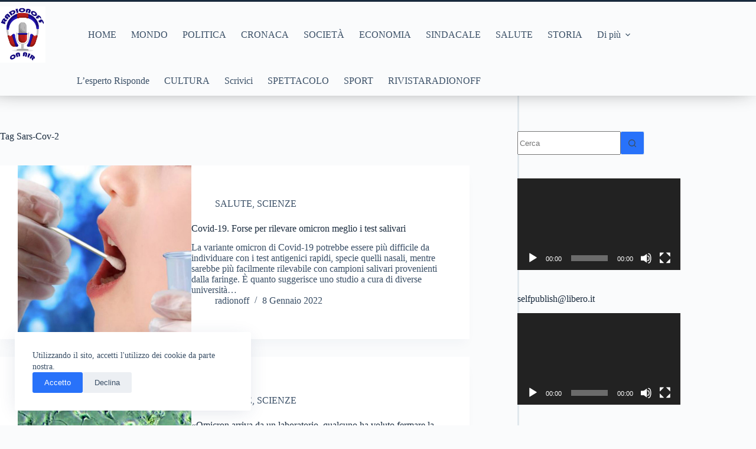

--- FILE ---
content_type: text/html; charset=UTF-8
request_url: http://www.radionoff.it/tag/sars-cov-2/
body_size: 92960
content:
<!doctype html>
<html lang="it-IT">
<head>
	
	<meta charset="UTF-8">
	<meta name="viewport" content="width=device-width, initial-scale=1, maximum-scale=5, viewport-fit=cover">
	<link rel="profile" href="https://gmpg.org/xfn/11">

	<title>Tag: Sars-Cov-2 - Radionoff</title>

<!-- The SEO Framework by Sybre Waaijer -->
<meta name="robots" content="max-snippet:-1,max-image-preview:standard,max-video-preview:-1" />
<link rel="canonical" href="http://www.radionoff.it/tag/sars-cov-2/" />
<link rel="next" href="http://www.radionoff.it/tag/sars-cov-2/page/2/" />
<meta property="og:type" content="website" />
<meta property="og:locale" content="it_IT" />
<meta property="og:site_name" content="Radionoff" />
<meta property="og:title" content="Tag: Sars-Cov-2 - Radionoff" />
<meta property="og:url" content="http://www.radionoff.it/tag/sars-cov-2/" />
<meta property="og:image" content="http://www.radionoff.it/wp-content/uploads/2022/02/logo-10-cm-png.png" />
<meta property="og:image:width" content="283" />
<meta property="og:image:height" content="355" />
<meta name="twitter:card" content="summary_large_image" />
<meta name="twitter:title" content="Tag: Sars-Cov-2 - Radionoff" />
<meta name="twitter:image" content="http://www.radionoff.it/wp-content/uploads/2022/02/logo-10-cm-png.png" />
<script type="application/ld+json">{"@context":"https://schema.org","@graph":[{"@type":"WebSite","@id":"http://www.radionoff.it/#/schema/WebSite","url":"http://www.radionoff.it/","name":"Radionoff","description":"Leggi i video. Guarda i libri.","inLanguage":"it-IT","potentialAction":{"@type":"SearchAction","target":{"@type":"EntryPoint","urlTemplate":"http://www.radionoff.it/search/{search_term_string}/"},"query-input":"required name=search_term_string"},"publisher":{"@type":"Organization","@id":"http://www.radionoff.it/#/schema/Organization","name":"Radionoff","url":"http://www.radionoff.it/","logo":{"@type":"ImageObject","url":"http://www.radionoff.it/wp-content/uploads/2022/02/logo-10-cm-png.png","contentUrl":"http://www.radionoff.it/wp-content/uploads/2022/02/logo-10-cm-png.png","width":283,"height":355}}},{"@type":"CollectionPage","@id":"http://www.radionoff.it/tag/sars-cov-2/","url":"http://www.radionoff.it/tag/sars-cov-2/","name":"Tag: Sars-Cov-2 - Radionoff","inLanguage":"it-IT","isPartOf":{"@id":"http://www.radionoff.it/#/schema/WebSite"},"breadcrumb":{"@type":"BreadcrumbList","@id":"http://www.radionoff.it/#/schema/BreadcrumbList","itemListElement":[{"@type":"ListItem","position":1,"item":"http://www.radionoff.it/","name":"Radionoff"},{"@type":"ListItem","position":2,"name":"Tag: Sars-Cov-2"}]}}]}</script>
<!-- / The SEO Framework by Sybre Waaijer | 14.41ms meta | 3.35ms boot -->

<link rel='dns-prefetch' href='//static.addtoany.com' />
<link rel="alternate" type="application/rss+xml" title="Radionoff &raquo; Feed" href="http://www.radionoff.it/feed/" />
<link rel="alternate" type="application/rss+xml" title="Radionoff &raquo; Feed dei commenti" href="http://www.radionoff.it/comments/feed/" />
<link rel="alternate" type="application/rss+xml" title="Radionoff &raquo; Sars-Cov-2 Feed del tag" href="http://www.radionoff.it/tag/sars-cov-2/feed/" />
<style id='wp-img-auto-sizes-contain-inline-css'>
img:is([sizes=auto i],[sizes^="auto," i]){contain-intrinsic-size:3000px 1500px}
/*# sourceURL=wp-img-auto-sizes-contain-inline-css */
</style>
<link rel='stylesheet' id='blocksy-dynamic-global-css' href='http://www.radionoff.it/wp-content/uploads/blocksy/css/global.css?ver=07707' media='all' />
<link rel='stylesheet' id='wp-block-library-css' href='http://www.radionoff.it/wp-includes/css/dist/block-library/style.min.css?ver=6.9' media='all' />
<link rel='stylesheet' id='ugb-style-css-v2-css' href='http://www.radionoff.it/wp-content/plugins/stackable-ultimate-gutenberg-blocks/dist/deprecated/frontend_blocks_deprecated_v2.css?ver=3.19.6' media='all' />
<style id='ugb-style-css-v2-inline-css'>
:root {--stk-block-width-default-detected: 1290px;}
:root {
			--content-width: 1290px;
		}
/*# sourceURL=ugb-style-css-v2-inline-css */
</style>
<style id='global-styles-inline-css'>
:root{--wp--preset--aspect-ratio--square: 1;--wp--preset--aspect-ratio--4-3: 4/3;--wp--preset--aspect-ratio--3-4: 3/4;--wp--preset--aspect-ratio--3-2: 3/2;--wp--preset--aspect-ratio--2-3: 2/3;--wp--preset--aspect-ratio--16-9: 16/9;--wp--preset--aspect-ratio--9-16: 9/16;--wp--preset--color--black: #000000;--wp--preset--color--cyan-bluish-gray: #abb8c3;--wp--preset--color--white: #ffffff;--wp--preset--color--pale-pink: #f78da7;--wp--preset--color--vivid-red: #cf2e2e;--wp--preset--color--luminous-vivid-orange: #ff6900;--wp--preset--color--luminous-vivid-amber: #fcb900;--wp--preset--color--light-green-cyan: #7bdcb5;--wp--preset--color--vivid-green-cyan: #00d084;--wp--preset--color--pale-cyan-blue: #8ed1fc;--wp--preset--color--vivid-cyan-blue: #0693e3;--wp--preset--color--vivid-purple: #9b51e0;--wp--preset--color--kb-palette-1: #888888;--wp--preset--color--kb-palette-2: #888888;--wp--preset--gradient--vivid-cyan-blue-to-vivid-purple: linear-gradient(135deg,rgb(6,147,227) 0%,rgb(155,81,224) 100%);--wp--preset--gradient--light-green-cyan-to-vivid-green-cyan: linear-gradient(135deg,rgb(122,220,180) 0%,rgb(0,208,130) 100%);--wp--preset--gradient--luminous-vivid-amber-to-luminous-vivid-orange: linear-gradient(135deg,rgb(252,185,0) 0%,rgb(255,105,0) 100%);--wp--preset--gradient--luminous-vivid-orange-to-vivid-red: linear-gradient(135deg,rgb(255,105,0) 0%,rgb(207,46,46) 100%);--wp--preset--gradient--very-light-gray-to-cyan-bluish-gray: linear-gradient(135deg,rgb(238,238,238) 0%,rgb(169,184,195) 100%);--wp--preset--gradient--cool-to-warm-spectrum: linear-gradient(135deg,rgb(74,234,220) 0%,rgb(151,120,209) 20%,rgb(207,42,186) 40%,rgb(238,44,130) 60%,rgb(251,105,98) 80%,rgb(254,248,76) 100%);--wp--preset--gradient--blush-light-purple: linear-gradient(135deg,rgb(255,206,236) 0%,rgb(152,150,240) 100%);--wp--preset--gradient--blush-bordeaux: linear-gradient(135deg,rgb(254,205,165) 0%,rgb(254,45,45) 50%,rgb(107,0,62) 100%);--wp--preset--gradient--luminous-dusk: linear-gradient(135deg,rgb(255,203,112) 0%,rgb(199,81,192) 50%,rgb(65,88,208) 100%);--wp--preset--gradient--pale-ocean: linear-gradient(135deg,rgb(255,245,203) 0%,rgb(182,227,212) 50%,rgb(51,167,181) 100%);--wp--preset--gradient--electric-grass: linear-gradient(135deg,rgb(202,248,128) 0%,rgb(113,206,126) 100%);--wp--preset--gradient--midnight: linear-gradient(135deg,rgb(2,3,129) 0%,rgb(40,116,252) 100%);--wp--preset--gradient--juicy-peach: linear-gradient(to right, #ffecd2 0%, #fcb69f 100%);--wp--preset--gradient--young-passion: linear-gradient(to right, #ff8177 0%, #ff867a 0%, #ff8c7f 21%, #f99185 52%, #cf556c 78%, #b12a5b 100%);--wp--preset--gradient--true-sunset: linear-gradient(to right, #fa709a 0%, #fee140 100%);--wp--preset--gradient--morpheus-den: linear-gradient(to top, #30cfd0 0%, #330867 100%);--wp--preset--gradient--plum-plate: linear-gradient(135deg, #667eea 0%, #764ba2 100%);--wp--preset--gradient--aqua-splash: linear-gradient(15deg, #13547a 0%, #80d0c7 100%);--wp--preset--gradient--love-kiss: linear-gradient(to top, #ff0844 0%, #ffb199 100%);--wp--preset--gradient--new-retrowave: linear-gradient(to top, #3b41c5 0%, #a981bb 49%, #ffc8a9 100%);--wp--preset--gradient--plum-bath: linear-gradient(to top, #cc208e 0%, #6713d2 100%);--wp--preset--gradient--high-flight: linear-gradient(to right, #0acffe 0%, #495aff 100%);--wp--preset--gradient--teen-party: linear-gradient(-225deg, #FF057C 0%, #8D0B93 50%, #321575 100%);--wp--preset--gradient--fabled-sunset: linear-gradient(-225deg, #231557 0%, #44107A 29%, #FF1361 67%, #FFF800 100%);--wp--preset--gradient--arielle-smile: radial-gradient(circle 248px at center, #16d9e3 0%, #30c7ec 47%, #46aef7 100%);--wp--preset--gradient--itmeo-branding: linear-gradient(180deg, #2af598 0%, #009efd 100%);--wp--preset--gradient--deep-blue: linear-gradient(to right, #6a11cb 0%, #2575fc 100%);--wp--preset--gradient--strong-bliss: linear-gradient(to right, #f78ca0 0%, #f9748f 19%, #fd868c 60%, #fe9a8b 100%);--wp--preset--gradient--sweet-period: linear-gradient(to top, #3f51b1 0%, #5a55ae 13%, #7b5fac 25%, #8f6aae 38%, #a86aa4 50%, #cc6b8e 62%, #f18271 75%, #f3a469 87%, #f7c978 100%);--wp--preset--gradient--purple-division: linear-gradient(to top, #7028e4 0%, #e5b2ca 100%);--wp--preset--gradient--cold-evening: linear-gradient(to top, #0c3483 0%, #a2b6df 100%, #6b8cce 100%, #a2b6df 100%);--wp--preset--gradient--mountain-rock: linear-gradient(to right, #868f96 0%, #596164 100%);--wp--preset--gradient--desert-hump: linear-gradient(to top, #c79081 0%, #dfa579 100%);--wp--preset--gradient--ethernal-constance: linear-gradient(to top, #09203f 0%, #537895 100%);--wp--preset--gradient--happy-memories: linear-gradient(-60deg, #ff5858 0%, #f09819 100%);--wp--preset--gradient--grown-early: linear-gradient(to top, #0ba360 0%, #3cba92 100%);--wp--preset--gradient--morning-salad: linear-gradient(-225deg, #B7F8DB 0%, #50A7C2 100%);--wp--preset--gradient--night-call: linear-gradient(-225deg, #AC32E4 0%, #7918F2 48%, #4801FF 100%);--wp--preset--gradient--mind-crawl: linear-gradient(-225deg, #473B7B 0%, #3584A7 51%, #30D2BE 100%);--wp--preset--gradient--angel-care: linear-gradient(-225deg, #FFE29F 0%, #FFA99F 48%, #FF719A 100%);--wp--preset--gradient--juicy-cake: linear-gradient(to top, #e14fad 0%, #f9d423 100%);--wp--preset--gradient--rich-metal: linear-gradient(to right, #d7d2cc 0%, #304352 100%);--wp--preset--gradient--mole-hall: linear-gradient(-20deg, #616161 0%, #9bc5c3 100%);--wp--preset--gradient--cloudy-knoxville: linear-gradient(120deg, #fdfbfb 0%, #ebedee 100%);--wp--preset--gradient--soft-grass: linear-gradient(to top, #c1dfc4 0%, #deecdd 100%);--wp--preset--gradient--saint-petersburg: linear-gradient(135deg, #f5f7fa 0%, #c3cfe2 100%);--wp--preset--gradient--everlasting-sky: linear-gradient(135deg, #fdfcfb 0%, #e2d1c3 100%);--wp--preset--gradient--kind-steel: linear-gradient(-20deg, #e9defa 0%, #fbfcdb 100%);--wp--preset--gradient--over-sun: linear-gradient(60deg, #abecd6 0%, #fbed96 100%);--wp--preset--gradient--premium-white: linear-gradient(to top, #d5d4d0 0%, #d5d4d0 1%, #eeeeec 31%, #efeeec 75%, #e9e9e7 100%);--wp--preset--gradient--clean-mirror: linear-gradient(45deg, #93a5cf 0%, #e4efe9 100%);--wp--preset--gradient--wild-apple: linear-gradient(to top, #d299c2 0%, #fef9d7 100%);--wp--preset--gradient--snow-again: linear-gradient(to top, #e6e9f0 0%, #eef1f5 100%);--wp--preset--gradient--confident-cloud: linear-gradient(to top, #dad4ec 0%, #dad4ec 1%, #f3e7e9 100%);--wp--preset--gradient--glass-water: linear-gradient(to top, #dfe9f3 0%, white 100%);--wp--preset--gradient--perfect-white: linear-gradient(-225deg, #E3FDF5 0%, #FFE6FA 100%);--wp--preset--font-size--small: 13px;--wp--preset--font-size--medium: 20px;--wp--preset--font-size--large: clamp(22px, 1.375rem + ((1vw - 3.2px) * 0.625), 30px);--wp--preset--font-size--x-large: clamp(30px, 1.875rem + ((1vw - 3.2px) * 1.563), 50px);--wp--preset--font-size--xx-large: clamp(45px, 2.813rem + ((1vw - 3.2px) * 2.734), 80px);--wp--preset--spacing--20: 0.44rem;--wp--preset--spacing--30: 0.67rem;--wp--preset--spacing--40: 1rem;--wp--preset--spacing--50: 1.5rem;--wp--preset--spacing--60: 2.25rem;--wp--preset--spacing--70: 3.38rem;--wp--preset--spacing--80: 5.06rem;--wp--preset--shadow--natural: 6px 6px 9px rgba(0, 0, 0, 0.2);--wp--preset--shadow--deep: 12px 12px 50px rgba(0, 0, 0, 0.4);--wp--preset--shadow--sharp: 6px 6px 0px rgba(0, 0, 0, 0.2);--wp--preset--shadow--outlined: 6px 6px 0px -3px rgb(255, 255, 255), 6px 6px rgb(0, 0, 0);--wp--preset--shadow--crisp: 6px 6px 0px rgb(0, 0, 0);}:root { --wp--style--global--content-size: var(--theme-block-max-width);--wp--style--global--wide-size: var(--theme-block-wide-max-width); }:where(body) { margin: 0; }.wp-site-blocks > .alignleft { float: left; margin-right: 2em; }.wp-site-blocks > .alignright { float: right; margin-left: 2em; }.wp-site-blocks > .aligncenter { justify-content: center; margin-left: auto; margin-right: auto; }:where(.wp-site-blocks) > * { margin-block-start: var(--theme-content-spacing); margin-block-end: 0; }:where(.wp-site-blocks) > :first-child { margin-block-start: 0; }:where(.wp-site-blocks) > :last-child { margin-block-end: 0; }:root { --wp--style--block-gap: var(--theme-content-spacing); }:root :where(.is-layout-flow) > :first-child{margin-block-start: 0;}:root :where(.is-layout-flow) > :last-child{margin-block-end: 0;}:root :where(.is-layout-flow) > *{margin-block-start: var(--theme-content-spacing);margin-block-end: 0;}:root :where(.is-layout-constrained) > :first-child{margin-block-start: 0;}:root :where(.is-layout-constrained) > :last-child{margin-block-end: 0;}:root :where(.is-layout-constrained) > *{margin-block-start: var(--theme-content-spacing);margin-block-end: 0;}:root :where(.is-layout-flex){gap: var(--theme-content-spacing);}:root :where(.is-layout-grid){gap: var(--theme-content-spacing);}.is-layout-flow > .alignleft{float: left;margin-inline-start: 0;margin-inline-end: 2em;}.is-layout-flow > .alignright{float: right;margin-inline-start: 2em;margin-inline-end: 0;}.is-layout-flow > .aligncenter{margin-left: auto !important;margin-right: auto !important;}.is-layout-constrained > .alignleft{float: left;margin-inline-start: 0;margin-inline-end: 2em;}.is-layout-constrained > .alignright{float: right;margin-inline-start: 2em;margin-inline-end: 0;}.is-layout-constrained > .aligncenter{margin-left: auto !important;margin-right: auto !important;}.is-layout-constrained > :where(:not(.alignleft):not(.alignright):not(.alignfull)){max-width: var(--wp--style--global--content-size);margin-left: auto !important;margin-right: auto !important;}.is-layout-constrained > .alignwide{max-width: var(--wp--style--global--wide-size);}body .is-layout-flex{display: flex;}.is-layout-flex{flex-wrap: wrap;align-items: center;}.is-layout-flex > :is(*, div){margin: 0;}body .is-layout-grid{display: grid;}.is-layout-grid > :is(*, div){margin: 0;}body{padding-top: 0px;padding-right: 0px;padding-bottom: 0px;padding-left: 0px;}:root :where(.wp-element-button, .wp-block-button__link){font-style: inherit;font-weight: inherit;letter-spacing: inherit;text-transform: inherit;}.has-black-color{color: var(--wp--preset--color--black) !important;}.has-cyan-bluish-gray-color{color: var(--wp--preset--color--cyan-bluish-gray) !important;}.has-white-color{color: var(--wp--preset--color--white) !important;}.has-pale-pink-color{color: var(--wp--preset--color--pale-pink) !important;}.has-vivid-red-color{color: var(--wp--preset--color--vivid-red) !important;}.has-luminous-vivid-orange-color{color: var(--wp--preset--color--luminous-vivid-orange) !important;}.has-luminous-vivid-amber-color{color: var(--wp--preset--color--luminous-vivid-amber) !important;}.has-light-green-cyan-color{color: var(--wp--preset--color--light-green-cyan) !important;}.has-vivid-green-cyan-color{color: var(--wp--preset--color--vivid-green-cyan) !important;}.has-pale-cyan-blue-color{color: var(--wp--preset--color--pale-cyan-blue) !important;}.has-vivid-cyan-blue-color{color: var(--wp--preset--color--vivid-cyan-blue) !important;}.has-vivid-purple-color{color: var(--wp--preset--color--vivid-purple) !important;}.has-kb-palette-1-color{color: var(--wp--preset--color--kb-palette-1) !important;}.has-kb-palette-2-color{color: var(--wp--preset--color--kb-palette-2) !important;}.has-black-background-color{background-color: var(--wp--preset--color--black) !important;}.has-cyan-bluish-gray-background-color{background-color: var(--wp--preset--color--cyan-bluish-gray) !important;}.has-white-background-color{background-color: var(--wp--preset--color--white) !important;}.has-pale-pink-background-color{background-color: var(--wp--preset--color--pale-pink) !important;}.has-vivid-red-background-color{background-color: var(--wp--preset--color--vivid-red) !important;}.has-luminous-vivid-orange-background-color{background-color: var(--wp--preset--color--luminous-vivid-orange) !important;}.has-luminous-vivid-amber-background-color{background-color: var(--wp--preset--color--luminous-vivid-amber) !important;}.has-light-green-cyan-background-color{background-color: var(--wp--preset--color--light-green-cyan) !important;}.has-vivid-green-cyan-background-color{background-color: var(--wp--preset--color--vivid-green-cyan) !important;}.has-pale-cyan-blue-background-color{background-color: var(--wp--preset--color--pale-cyan-blue) !important;}.has-vivid-cyan-blue-background-color{background-color: var(--wp--preset--color--vivid-cyan-blue) !important;}.has-vivid-purple-background-color{background-color: var(--wp--preset--color--vivid-purple) !important;}.has-kb-palette-1-background-color{background-color: var(--wp--preset--color--kb-palette-1) !important;}.has-kb-palette-2-background-color{background-color: var(--wp--preset--color--kb-palette-2) !important;}.has-black-border-color{border-color: var(--wp--preset--color--black) !important;}.has-cyan-bluish-gray-border-color{border-color: var(--wp--preset--color--cyan-bluish-gray) !important;}.has-white-border-color{border-color: var(--wp--preset--color--white) !important;}.has-pale-pink-border-color{border-color: var(--wp--preset--color--pale-pink) !important;}.has-vivid-red-border-color{border-color: var(--wp--preset--color--vivid-red) !important;}.has-luminous-vivid-orange-border-color{border-color: var(--wp--preset--color--luminous-vivid-orange) !important;}.has-luminous-vivid-amber-border-color{border-color: var(--wp--preset--color--luminous-vivid-amber) !important;}.has-light-green-cyan-border-color{border-color: var(--wp--preset--color--light-green-cyan) !important;}.has-vivid-green-cyan-border-color{border-color: var(--wp--preset--color--vivid-green-cyan) !important;}.has-pale-cyan-blue-border-color{border-color: var(--wp--preset--color--pale-cyan-blue) !important;}.has-vivid-cyan-blue-border-color{border-color: var(--wp--preset--color--vivid-cyan-blue) !important;}.has-vivid-purple-border-color{border-color: var(--wp--preset--color--vivid-purple) !important;}.has-kb-palette-1-border-color{border-color: var(--wp--preset--color--kb-palette-1) !important;}.has-kb-palette-2-border-color{border-color: var(--wp--preset--color--kb-palette-2) !important;}.has-vivid-cyan-blue-to-vivid-purple-gradient-background{background: var(--wp--preset--gradient--vivid-cyan-blue-to-vivid-purple) !important;}.has-light-green-cyan-to-vivid-green-cyan-gradient-background{background: var(--wp--preset--gradient--light-green-cyan-to-vivid-green-cyan) !important;}.has-luminous-vivid-amber-to-luminous-vivid-orange-gradient-background{background: var(--wp--preset--gradient--luminous-vivid-amber-to-luminous-vivid-orange) !important;}.has-luminous-vivid-orange-to-vivid-red-gradient-background{background: var(--wp--preset--gradient--luminous-vivid-orange-to-vivid-red) !important;}.has-very-light-gray-to-cyan-bluish-gray-gradient-background{background: var(--wp--preset--gradient--very-light-gray-to-cyan-bluish-gray) !important;}.has-cool-to-warm-spectrum-gradient-background{background: var(--wp--preset--gradient--cool-to-warm-spectrum) !important;}.has-blush-light-purple-gradient-background{background: var(--wp--preset--gradient--blush-light-purple) !important;}.has-blush-bordeaux-gradient-background{background: var(--wp--preset--gradient--blush-bordeaux) !important;}.has-luminous-dusk-gradient-background{background: var(--wp--preset--gradient--luminous-dusk) !important;}.has-pale-ocean-gradient-background{background: var(--wp--preset--gradient--pale-ocean) !important;}.has-electric-grass-gradient-background{background: var(--wp--preset--gradient--electric-grass) !important;}.has-midnight-gradient-background{background: var(--wp--preset--gradient--midnight) !important;}.has-juicy-peach-gradient-background{background: var(--wp--preset--gradient--juicy-peach) !important;}.has-young-passion-gradient-background{background: var(--wp--preset--gradient--young-passion) !important;}.has-true-sunset-gradient-background{background: var(--wp--preset--gradient--true-sunset) !important;}.has-morpheus-den-gradient-background{background: var(--wp--preset--gradient--morpheus-den) !important;}.has-plum-plate-gradient-background{background: var(--wp--preset--gradient--plum-plate) !important;}.has-aqua-splash-gradient-background{background: var(--wp--preset--gradient--aqua-splash) !important;}.has-love-kiss-gradient-background{background: var(--wp--preset--gradient--love-kiss) !important;}.has-new-retrowave-gradient-background{background: var(--wp--preset--gradient--new-retrowave) !important;}.has-plum-bath-gradient-background{background: var(--wp--preset--gradient--plum-bath) !important;}.has-high-flight-gradient-background{background: var(--wp--preset--gradient--high-flight) !important;}.has-teen-party-gradient-background{background: var(--wp--preset--gradient--teen-party) !important;}.has-fabled-sunset-gradient-background{background: var(--wp--preset--gradient--fabled-sunset) !important;}.has-arielle-smile-gradient-background{background: var(--wp--preset--gradient--arielle-smile) !important;}.has-itmeo-branding-gradient-background{background: var(--wp--preset--gradient--itmeo-branding) !important;}.has-deep-blue-gradient-background{background: var(--wp--preset--gradient--deep-blue) !important;}.has-strong-bliss-gradient-background{background: var(--wp--preset--gradient--strong-bliss) !important;}.has-sweet-period-gradient-background{background: var(--wp--preset--gradient--sweet-period) !important;}.has-purple-division-gradient-background{background: var(--wp--preset--gradient--purple-division) !important;}.has-cold-evening-gradient-background{background: var(--wp--preset--gradient--cold-evening) !important;}.has-mountain-rock-gradient-background{background: var(--wp--preset--gradient--mountain-rock) !important;}.has-desert-hump-gradient-background{background: var(--wp--preset--gradient--desert-hump) !important;}.has-ethernal-constance-gradient-background{background: var(--wp--preset--gradient--ethernal-constance) !important;}.has-happy-memories-gradient-background{background: var(--wp--preset--gradient--happy-memories) !important;}.has-grown-early-gradient-background{background: var(--wp--preset--gradient--grown-early) !important;}.has-morning-salad-gradient-background{background: var(--wp--preset--gradient--morning-salad) !important;}.has-night-call-gradient-background{background: var(--wp--preset--gradient--night-call) !important;}.has-mind-crawl-gradient-background{background: var(--wp--preset--gradient--mind-crawl) !important;}.has-angel-care-gradient-background{background: var(--wp--preset--gradient--angel-care) !important;}.has-juicy-cake-gradient-background{background: var(--wp--preset--gradient--juicy-cake) !important;}.has-rich-metal-gradient-background{background: var(--wp--preset--gradient--rich-metal) !important;}.has-mole-hall-gradient-background{background: var(--wp--preset--gradient--mole-hall) !important;}.has-cloudy-knoxville-gradient-background{background: var(--wp--preset--gradient--cloudy-knoxville) !important;}.has-soft-grass-gradient-background{background: var(--wp--preset--gradient--soft-grass) !important;}.has-saint-petersburg-gradient-background{background: var(--wp--preset--gradient--saint-petersburg) !important;}.has-everlasting-sky-gradient-background{background: var(--wp--preset--gradient--everlasting-sky) !important;}.has-kind-steel-gradient-background{background: var(--wp--preset--gradient--kind-steel) !important;}.has-over-sun-gradient-background{background: var(--wp--preset--gradient--over-sun) !important;}.has-premium-white-gradient-background{background: var(--wp--preset--gradient--premium-white) !important;}.has-clean-mirror-gradient-background{background: var(--wp--preset--gradient--clean-mirror) !important;}.has-wild-apple-gradient-background{background: var(--wp--preset--gradient--wild-apple) !important;}.has-snow-again-gradient-background{background: var(--wp--preset--gradient--snow-again) !important;}.has-confident-cloud-gradient-background{background: var(--wp--preset--gradient--confident-cloud) !important;}.has-glass-water-gradient-background{background: var(--wp--preset--gradient--glass-water) !important;}.has-perfect-white-gradient-background{background: var(--wp--preset--gradient--perfect-white) !important;}.has-small-font-size{font-size: var(--wp--preset--font-size--small) !important;}.has-medium-font-size{font-size: var(--wp--preset--font-size--medium) !important;}.has-large-font-size{font-size: var(--wp--preset--font-size--large) !important;}.has-x-large-font-size{font-size: var(--wp--preset--font-size--x-large) !important;}.has-xx-large-font-size{font-size: var(--wp--preset--font-size--xx-large) !important;}
:root :where(.wp-block-pullquote){font-size: clamp(0.984em, 0.984rem + ((1vw - 0.2em) * 0.645), 1.5em);line-height: 1.6;}
/*# sourceURL=global-styles-inline-css */
</style>
<link rel='stylesheet' id='ct-main-styles-css' href='http://www.radionoff.it/wp-content/themes/blocksy/static/bundle/main.min.css?ver=2.1.25' media='all' />
<link rel='stylesheet' id='ct-page-title-styles-css' href='http://www.radionoff.it/wp-content/themes/blocksy/static/bundle/page-title.min.css?ver=2.1.25' media='all' />
<link rel='stylesheet' id='ct-sidebar-styles-css' href='http://www.radionoff.it/wp-content/themes/blocksy/static/bundle/sidebar.min.css?ver=2.1.25' media='all' />
<link rel='stylesheet' id='ct-stackable-styles-css' href='http://www.radionoff.it/wp-content/themes/blocksy/static/bundle/stackable.min.css?ver=2.1.25' media='all' />
<link rel='stylesheet' id='ct-qubely-styles-css' href='http://www.radionoff.it/wp-content/themes/blocksy/static/bundle/qubely.min.css?ver=2.1.25' media='all' />
<link rel='stylesheet' id='dflip-style-css' href='http://www.radionoff.it/wp-content/plugins/3d-flipbook-dflip-lite/assets/css/dflip.min.css?ver=2.4.20' media='all' />
<link rel='stylesheet' id='addtoany-css' href='http://www.radionoff.it/wp-content/plugins/add-to-any/addtoany.min.css?ver=1.16' media='all' />
<link rel='stylesheet' id='blocksy-ext-trending-styles-css' href='http://www.radionoff.it/wp-content/plugins/blocksy-companion/framework/extensions/trending/static/bundle/main.min.css?ver=2.1.25' media='all' />
<style id='kadence-blocks-global-variables-inline-css'>
:root {--global-kb-font-size-sm:clamp(0.8rem, 0.73rem + 0.217vw, 0.9rem);--global-kb-font-size-md:clamp(1.1rem, 0.995rem + 0.326vw, 1.25rem);--global-kb-font-size-lg:clamp(1.75rem, 1.576rem + 0.543vw, 2rem);--global-kb-font-size-xl:clamp(2.25rem, 1.728rem + 1.63vw, 3rem);--global-kb-font-size-xxl:clamp(2.5rem, 1.456rem + 3.26vw, 4rem);--global-kb-font-size-xxxl:clamp(2.75rem, 0.489rem + 7.065vw, 6rem);}:root {--global-palette1: #3182CE;--global-palette2: #2B6CB0;--global-palette3: #1A202C;--global-palette4: #2D3748;--global-palette5: #4A5568;--global-palette6: #718096;--global-palette7: #EDF2F7;--global-palette8: #F7FAFC;--global-palette9: #ffffff;}
/*# sourceURL=kadence-blocks-global-variables-inline-css */
</style>
<style id="kadence_blocks_palette_css">:root .has-kb-palette-1-color{color:#888888}:root .has-kb-palette-1-background-color{background-color:#888888}:root .has-kb-palette-2-color{color:#888888}:root .has-kb-palette-2-background-color{background-color:#888888}</style><script id="ugb-block-frontend-js-v2-js-extra">
var stackable = {"restUrl":"http://www.radionoff.it/wp-json/"};
//# sourceURL=ugb-block-frontend-js-v2-js-extra
</script>
<script src="http://www.radionoff.it/wp-content/plugins/stackable-ultimate-gutenberg-blocks/dist/deprecated/frontend_blocks_deprecated_v2.js?ver=3.19.6" id="ugb-block-frontend-js-v2-js"></script>
<script id="addtoany-core-js-before">
window.a2a_config=window.a2a_config||{};a2a_config.callbacks=[];a2a_config.overlays=[];a2a_config.templates={};a2a_localize = {
	Share: "Condividi",
	Save: "Salva",
	Subscribe: "Abbonati",
	Email: "Email",
	Bookmark: "Segnalibro",
	ShowAll: "espandi",
	ShowLess: "comprimi",
	FindServices: "Trova servizi",
	FindAnyServiceToAddTo: "Trova subito un servizio da aggiungere",
	PoweredBy: "Powered by",
	ShareViaEmail: "Condividi via email",
	SubscribeViaEmail: "Iscriviti via email",
	BookmarkInYourBrowser: "Aggiungi ai segnalibri",
	BookmarkInstructions: "Premi Ctrl+D o \u2318+D per mettere questa pagina nei preferiti",
	AddToYourFavorites: "Aggiungi ai favoriti",
	SendFromWebOrProgram: "Invia da qualsiasi indirizzo email o programma di posta elettronica",
	EmailProgram: "Programma di posta elettronica",
	More: "Di più&#8230;",
	ThanksForSharing: "Grazie per la condivisione!",
	ThanksForFollowing: "Grazie per il following!"
};


//# sourceURL=addtoany-core-js-before
</script>
<script defer src="https://static.addtoany.com/menu/page.js" id="addtoany-core-js"></script>
<script src="http://www.radionoff.it/wp-includes/js/jquery/jquery.min.js?ver=3.7.1" id="jquery-core-js"></script>
<script src="http://www.radionoff.it/wp-includes/js/jquery/jquery-migrate.min.js?ver=3.4.1" id="jquery-migrate-js"></script>
<script defer src="http://www.radionoff.it/wp-content/plugins/add-to-any/addtoany.min.js?ver=1.1" id="addtoany-jquery-js"></script>
<script id="qubely_local_script-js-extra">
var qubely_urls = {"plugin":"http://www.radionoff.it/wp-content/plugins/qubely/","ajax":"http://www.radionoff.it/wp-admin/admin-ajax.php","nonce":"a0fe3c2673","actual_url":".radionoff.it"};
//# sourceURL=qubely_local_script-js-extra
</script>
<script id="qubely_container_width-js-extra">
var qubely_container_width = {"sm":"480","md":"690","lg":"1000","xl":"1200"};
//# sourceURL=qubely_container_width-js-extra
</script>
<link rel="https://api.w.org/" href="http://www.radionoff.it/wp-json/" /><link rel="alternate" title="JSON" type="application/json" href="http://www.radionoff.it/wp-json/wp/v2/tags/198" /><link rel="EditURI" type="application/rsd+xml" title="RSD" href="http://www.radionoff.it/xmlrpc.php?rsd" />
<noscript><link rel='stylesheet' href='http://www.radionoff.it/wp-content/themes/blocksy/static/bundle/no-scripts.min.css' type='text/css'></noscript>
<style type="text/css"></style>	</head>


<body class="archive tag tag-sars-cov-2 tag-198 wp-custom-logo wp-embed-responsive wp-theme-blocksy qubely qubely-frontend stk--is-blocksy-theme" data-link="type-2" data-prefix="categories" data-header="type-1" data-footer="type-1">

<a class="skip-link screen-reader-text" href="#main">Salta al contenuto</a><div class="ct-drawer-canvas" data-location="start"><div id="offcanvas" class="ct-panel ct-header" data-behaviour="right-side" role="dialog" aria-label="Modal offcanvas" inert=""><div class="ct-panel-inner">
		<div class="ct-panel-actions">
			
			<button class="ct-toggle-close" data-type="type-1" aria-label="Chiudi il carrello">
				<svg class="ct-icon" width="12" height="12" viewBox="0 0 15 15"><path d="M1 15a1 1 0 01-.71-.29 1 1 0 010-1.41l5.8-5.8-5.8-5.8A1 1 0 011.7.29l5.8 5.8 5.8-5.8a1 1 0 011.41 1.41l-5.8 5.8 5.8 5.8a1 1 0 01-1.41 1.41l-5.8-5.8-5.8 5.8A1 1 0 011 15z"/></svg>
			</button>
		</div>
		<div class="ct-panel-content" data-device="desktop"><div class="ct-panel-content-inner"></div></div><div class="ct-panel-content" data-device="mobile"><div class="ct-panel-content-inner">
<nav
	class="mobile-menu menu-container"
	data-id="mobile-menu" data-interaction="click" data-toggle-type="type-1" data-submenu-dots="yes"	aria-label="mobile">

	<ul id="menu-mobile" class=""><li id="menu-item-25955" class="menu-item menu-item-type-post_type menu-item-object-page menu-item-25955"><a href="http://www.radionoff.it/home/" class="ct-menu-link">Home</a></li>
<li id="menu-item-25956" class="menu-item menu-item-type-taxonomy menu-item-object-category menu-item-25956"><a href="http://www.radionoff.it/category/news/mondo/" class="ct-menu-link">Mondo</a></li>
<li id="menu-item-25957" class="menu-item menu-item-type-taxonomy menu-item-object-category menu-item-25957"><a href="http://www.radionoff.it/category/news/politica/" class="ct-menu-link">Politica</a></li>
<li id="menu-item-25958" class="menu-item menu-item-type-taxonomy menu-item-object-category menu-item-25958"><a href="http://www.radionoff.it/category/news/cronaca/" class="ct-menu-link">Cronaca</a></li>
<li id="menu-item-25959" class="menu-item menu-item-type-taxonomy menu-item-object-category menu-item-25959"><a href="http://www.radionoff.it/category/societa/" class="ct-menu-link">SOCIETÀ</a></li>
<li id="menu-item-25960" class="menu-item menu-item-type-taxonomy menu-item-object-category menu-item-25960"><a href="http://www.radionoff.it/category/news/economia/" class="ct-menu-link">Economia</a></li>
<li id="menu-item-25961" class="menu-item menu-item-type-taxonomy menu-item-object-category menu-item-25961"><a href="http://www.radionoff.it/category/news/sindacale/" class="ct-menu-link">Sindacale</a></li>
<li id="menu-item-25962" class="menu-item menu-item-type-taxonomy menu-item-object-category menu-item-25962"><a href="http://www.radionoff.it/category/salute/" class="ct-menu-link">SALUTE</a></li>
<li id="menu-item-25963" class="menu-item menu-item-type-taxonomy menu-item-object-category menu-item-25963"><a href="http://www.radionoff.it/category/storia-2/" class="ct-menu-link">STORIA</a></li>
<li id="menu-item-25964" class="menu-item menu-item-type-taxonomy menu-item-object-category menu-item-25964"><a href="http://www.radionoff.it/category/intervista/" class="ct-menu-link">L&#8217;Intervista</a></li>
<li id="menu-item-25965" class="menu-item menu-item-type-taxonomy menu-item-object-category menu-item-25965"><a href="http://www.radionoff.it/category/scienze/" class="ct-menu-link">SCIENZE</a></li>
<li id="menu-item-25966" class="menu-item menu-item-type-taxonomy menu-item-object-category menu-item-25966"><a href="http://www.radionoff.it/category/libri/" class="ct-menu-link">Libri</a></li>
<li id="menu-item-25967" class="menu-item menu-item-type-taxonomy menu-item-object-category menu-item-25967"><a href="http://www.radionoff.it/category/libreria/" class="ct-menu-link">Libreria</a></li>
<li id="menu-item-25968" class="menu-item menu-item-type-taxonomy menu-item-object-category menu-item-25968"><a href="http://www.radionoff.it/category/arte/" class="ct-menu-link">Arte</a></li>
<li id="menu-item-25969" class="menu-item menu-item-type-taxonomy menu-item-object-category menu-item-25969"><a href="http://www.radionoff.it/category/esperto-risponde/" class="ct-menu-link">L&#8217;esperto Risponde</a></li>
<li id="menu-item-25970" class="menu-item menu-item-type-taxonomy menu-item-object-category menu-item-25970"><a href="http://www.radionoff.it/category/cultura/" class="ct-menu-link">CULTURA</a></li>
<li id="menu-item-25971" class="menu-item menu-item-type-taxonomy menu-item-object-category menu-item-25971"><a href="http://www.radionoff.it/category/scrivici/" class="ct-menu-link">Scrivici</a></li>
<li id="menu-item-25972" class="menu-item menu-item-type-taxonomy menu-item-object-category menu-item-25972"><a href="http://www.radionoff.it/category/spettacolo-2/" class="ct-menu-link">SPETTACOLO</a></li>
<li id="menu-item-25973" class="menu-item menu-item-type-taxonomy menu-item-object-category menu-item-25973"><a href="http://www.radionoff.it/category/sport/" class="ct-menu-link">Sport</a></li>
<li id="menu-item-25974" class="menu-item menu-item-type-taxonomy menu-item-object-category menu-item-25974"><a href="http://www.radionoff.it/category/rivista-radionoff/" class="ct-menu-link">RivistaRadionoff</a></li>
</ul></nav>

</div></div></div></div></div>
<div id="main-container">
	<header id="header" class="ct-header" data-id="type-1" itemscope="" itemtype="https://schema.org/WPHeader"><div data-device="desktop"><div data-row="middle" data-column-set="1"><div class="ct-container"><div data-column="start" data-placements="1"><div data-items="primary">
<div	class="site-branding"
	data-id="logo"		itemscope="itemscope" itemtype="https://schema.org/Organization">

			<a href="http://www.radionoff.it/" class="site-logo-container" rel="home" itemprop="url" ><img width="283" height="355" src="http://www.radionoff.it/wp-content/uploads/2022/02/logo-10-cm-png.png" class="default-logo" alt="Radionoff" decoding="async" fetchpriority="high" /></a>	
	</div>


<nav
	id="header-menu-1"
	class="header-menu-1 menu-container"
	data-id="menu" data-interaction="hover"	data-menu="type-1"
	data-dropdown="type-1:simple"		data-responsive="no"	itemscope="" itemtype="https://schema.org/SiteNavigationElement"	aria-label="Menu 1">

	<ul id="menu-menu-1" class="menu"><li id="menu-item-21431" class="menu-item menu-item-type-post_type menu-item-object-page menu-item-home menu-item-21431"><a href="http://www.radionoff.it/" class="ct-menu-link">HOME</a></li>
<li id="menu-item-21234" class="menu-item menu-item-type-taxonomy menu-item-object-category menu-item-21234"><a href="http://www.radionoff.it/category/news/mondo/" class="ct-menu-link">MONDO</a></li>
<li id="menu-item-21233" class="menu-item menu-item-type-taxonomy menu-item-object-category menu-item-21233"><a href="http://www.radionoff.it/category/news/politica/" class="ct-menu-link">POLITICA</a></li>
<li id="menu-item-21235" class="menu-item menu-item-type-taxonomy menu-item-object-category menu-item-21235"><a href="http://www.radionoff.it/category/news/cronaca/" class="ct-menu-link">CRONACA</a></li>
<li id="menu-item-23792" class="menu-item menu-item-type-taxonomy menu-item-object-category menu-item-23792"><a href="http://www.radionoff.it/category/societa/" class="ct-menu-link">SOCIETÀ</a></li>
<li id="menu-item-21238" class="menu-item menu-item-type-taxonomy menu-item-object-category menu-item-21238"><a href="http://www.radionoff.it/category/news/economia/" class="ct-menu-link">ECONOMIA</a></li>
<li id="menu-item-21237" class="menu-item menu-item-type-taxonomy menu-item-object-category menu-item-21237"><a href="http://www.radionoff.it/category/news/sindacale/" class="ct-menu-link">SINDACALE</a></li>
<li id="menu-item-21240" class="menu-item menu-item-type-taxonomy menu-item-object-category menu-item-21240"><a href="http://www.radionoff.it/category/salute/" class="ct-menu-link">SALUTE</a></li>
<li id="menu-item-23791" class="menu-item menu-item-type-taxonomy menu-item-object-category menu-item-23791"><a href="http://www.radionoff.it/category/storia-2/" class="ct-menu-link">STORIA</a></li>
<li id="menu-item-21241" class="menu-item menu-item-type-taxonomy menu-item-object-category menu-item-21241"><a href="http://www.radionoff.it/category/intervista/" class="ct-menu-link">L&#8217;INTERVISTA</a></li>
<li id="menu-item-23840" class="menu-item menu-item-type-taxonomy menu-item-object-category menu-item-23840"><a href="http://www.radionoff.it/category/scienze/" class="ct-menu-link">SCIENZE</a></li>
<li id="menu-item-23838" class="menu-item menu-item-type-taxonomy menu-item-object-category menu-item-23838"><a href="http://www.radionoff.it/category/libri/" class="ct-menu-link">LIBRI</a></li>
<li id="menu-item-23837" class="menu-item menu-item-type-taxonomy menu-item-object-category menu-item-23837"><a href="http://www.radionoff.it/category/libreria/" class="ct-menu-link">LIBRERIA</a></li>
<li id="menu-item-23834" class="menu-item menu-item-type-taxonomy menu-item-object-category menu-item-23834"><a href="http://www.radionoff.it/category/arte/" class="ct-menu-link">ARTE</a></li>
</ul></nav>

</div></div></div></div><div data-row="bottom" data-column-set="1"><div class="ct-container"><div data-column="start" data-placements="1"><div data-items="primary">
<nav
	id="header-menu-2"
	class="header-menu-2 menu-container"
	data-id="menu-secondary" data-interaction="hover"	data-menu="type-1"
	data-dropdown="type-1:simple"		data-responsive="no"	itemscope="" itemtype="https://schema.org/SiteNavigationElement"	aria-label="Menu 2">

	<ul id="menu-menu-2" class="menu"><li id="menu-item-25926" class="menu-item menu-item-type-taxonomy menu-item-object-category menu-item-25926"><a href="http://www.radionoff.it/category/esperto-risponde/" class="ct-menu-link">L&#8217;esperto Risponde</a></li>
<li id="menu-item-25925" class="menu-item menu-item-type-taxonomy menu-item-object-category menu-item-25925"><a href="http://www.radionoff.it/category/cultura/" class="ct-menu-link">CULTURA</a></li>
<li id="menu-item-25897" class="menu-item menu-item-type-taxonomy menu-item-object-category menu-item-25897"><a href="http://www.radionoff.it/category/scrivici/" class="ct-menu-link">Scrivici</a></li>
<li id="menu-item-23790" class="menu-item menu-item-type-taxonomy menu-item-object-category menu-item-23790"><a href="http://www.radionoff.it/category/spettacolo-2/" class="ct-menu-link">SPETTACOLO</a></li>
<li id="menu-item-21249" class="menu-item menu-item-type-taxonomy menu-item-object-category menu-item-21249"><a href="http://www.radionoff.it/category/sport/" class="ct-menu-link">SPORT</a></li>
<li id="menu-item-22849" class="menu-item menu-item-type-taxonomy menu-item-object-category menu-item-22849"><a href="http://www.radionoff.it/category/rivista-radionoff/" class="ct-menu-link">RIVISTARADIONOFF</a></li>
</ul></nav>

</div></div></div></div></div><div data-device="mobile"><div data-row="middle" data-column-set="2"><div class="ct-container"><div data-column="start" data-placements="1"><div data-items="primary">
<div	class="site-branding"
	data-id="logo"		>

			<a href="http://www.radionoff.it/" class="site-logo-container" rel="home" itemprop="url" ><img width="283" height="355" src="http://www.radionoff.it/wp-content/uploads/2022/02/logo-10-cm-png.png" class="default-logo" alt="Radionoff" decoding="async" /></a>	
	</div>

</div></div><div data-column="end" data-placements="1"><div data-items="primary">
<button
	class="ct-header-trigger ct-toggle "
	data-toggle-panel="#offcanvas"
	aria-controls="offcanvas"
	data-design="simple"
	data-label="right"
	aria-label="Menu"
	data-id="trigger">

	<span class="ct-label ct-hidden-sm ct-hidden-md ct-hidden-lg" aria-hidden="true">Menu</span>

	<svg class="ct-icon" width="18" height="14" viewBox="0 0 18 14" data-type="type-1" aria-hidden="true">
		<rect y="0.00" width="18" height="1.7" rx="1"/>
		<rect y="6.15" width="18" height="1.7" rx="1"/>
		<rect y="12.3" width="18" height="1.7" rx="1"/>
	</svg></button>
</div></div></div></div></div></header>
	<main id="main" class="site-main hfeed" itemscope="itemscope" itemtype="https://schema.org/CreativeWork">

		
<div class="ct-container" data-sidebar="right" data-vertical-spacing="top:bottom">
	<section >
		
<div class="hero-section is-width-constrained" data-type="type-1">
			<header class="entry-header">
			<h1 class="page-title" itemprop="headline"><span class="ct-title-label">Tag</span> Sars-Cov-2</h1>		</header>
	</div><div class="entries" data-archive="default" data-layout="simple" data-cards="boxed"><article class="entry-card post-27068 post type-post status-publish format-standard has-post-thumbnail hentry category-salute category-scienze tag-sars-cov-2 tag-test-salivari tag-variante-omicron" ><a class="ct-media-container boundless-image" href="http://www.radionoff.it/covid-19-forse-per-rilevare-omicron-meglio-i-test-salivari/" aria-label="Covid-19. Forse per rilevare omicron meglio i test salivari"><img width="744" height="461" src="http://www.radionoff.it/wp-content/uploads/2022/01/Test-salivari-covid.jpg" class="attachment-medium_large size-medium_large wp-post-image" alt="" loading="lazy" decoding="async" srcset="http://www.radionoff.it/wp-content/uploads/2022/01/Test-salivari-covid.jpg 744w, http://www.radionoff.it/wp-content/uploads/2022/01/Test-salivari-covid-320x198.jpg 320w" sizes="auto, (max-width: 744px) 100vw, 744px" itemprop="image" style="aspect-ratio: 4/3;" /></a><div class="card-content"><ul class="entry-meta" data-type="simple:slash" data-id="meta_1" ><li class="meta-categories" data-type="simple"><a href="http://www.radionoff.it/category/salute/" rel="tag" class="ct-term-8712">SALUTE</a>, <a href="http://www.radionoff.it/category/scienze/" rel="tag" class="ct-term-9216">SCIENZE</a></li></ul><h2 class="entry-title"><a href="http://www.radionoff.it/covid-19-forse-per-rilevare-omicron-meglio-i-test-salivari/" rel="bookmark">Covid-19. Forse per rilevare omicron meglio i test salivari</a></h2><div class="entry-excerpt"><p>La variante omicron di Covid-19 potrebbe essere più difficile da individuare con i test antigenici rapidi, specie quelli nasali, mentre sarebbe più facilmente rilevabile con campioni salivari provenienti dalla faringe. È quanto suggerisce uno studio a cura di diverse università…</p>
</div><ul class="entry-meta" data-type="simple:slash" data-id="meta_2" ><li class="meta-author" itemprop="author" itemscope="" itemtype="https://schema.org/Person"><a class="ct-meta-element-author" href="http://www.radionoff.it/author/radionoff/" title="Articoli scritti da radionoff" rel="author" itemprop="url"><span itemprop="name">radionoff</span></a></li><li class="meta-date" itemprop="datePublished"><time class="ct-meta-element-date" datetime="2022-01-08T19:20:09+01:00">8 Gennaio 2022</time></li></ul></div></article><article class="entry-card post-27011 post type-post status-publish format-standard has-post-thumbnail hentry category-salute category-scienze tag-alina-chen tag-aris-katzourakis tag-pyotr-chumakov tag-sars-cov-2 tag-variante-omicron" ><a class="ct-media-container boundless-image" href="http://www.radionoff.it/omicron-arriva-da-un-laboratorio-qualcuno-ha-voluto-fermare-la-pandemia-la-teoria-sta-facendo-discutere/" aria-label="«Omicron arriva da un laboratorio, qualcuno ha voluto fermare la pandemia»: la teoria sta facendo discutere"><img width="744" height="460" src="http://www.radionoff.it/wp-content/uploads/2021/12/omicron-variante.jpg" class="attachment-medium_large size-medium_large wp-post-image" alt="" loading="lazy" decoding="async" srcset="http://www.radionoff.it/wp-content/uploads/2021/12/omicron-variante.jpg 744w, http://www.radionoff.it/wp-content/uploads/2021/12/omicron-variante-320x198.jpg 320w" sizes="auto, (max-width: 744px) 100vw, 744px" itemprop="image" style="aspect-ratio: 4/3;" /></a><div class="card-content"><ul class="entry-meta" data-type="simple:slash" data-id="meta_1" ><li class="meta-categories" data-type="simple"><a href="http://www.radionoff.it/category/salute/" rel="tag" class="ct-term-8712">SALUTE</a>, <a href="http://www.radionoff.it/category/scienze/" rel="tag" class="ct-term-9216">SCIENZE</a></li></ul><h2 class="entry-title"><a href="http://www.radionoff.it/omicron-arriva-da-un-laboratorio-qualcuno-ha-voluto-fermare-la-pandemia-la-teoria-sta-facendo-discutere/" rel="bookmark">«Omicron arriva da un laboratorio, qualcuno ha voluto fermare la pandemia»: la teoria sta facendo discutere</a></h2><div class="entry-excerpt"><p>La domanda che ci si pone ormai da due anni è: il Sars-Cov2 è uscito da un laboratorio oppure è un virus ‘naturale’? Rispondere a questa domanda, oggi, serve a ben poco: quel che è stato è stato e ormai,…</p>
</div><ul class="entry-meta" data-type="simple:slash" data-id="meta_2" ><li class="meta-author" itemprop="author" itemscope="" itemtype="https://schema.org/Person"><a class="ct-meta-element-author" href="http://www.radionoff.it/author/radionoff/" title="Articoli scritti da radionoff" rel="author" itemprop="url"><span itemprop="name">radionoff</span></a></li><li class="meta-date" itemprop="datePublished"><time class="ct-meta-element-date" datetime="2022-01-07T07:25:00+01:00">7 Gennaio 2022</time></li></ul></div></article><article class="entry-card post-26100 post type-post status-publish format-standard has-post-thumbnail hentry category-scienze tag-origine-animale tag-sars-cov-2" ><a class="ct-media-container boundless-image" href="http://www.radionoff.it/indizi-sullorigine-zoonotica-del-sars-cov-2/" aria-label="Indizi sull&#8217;origine zoonotica del Sars-CoV-2 (audio)"><img width="595" height="369" src="http://www.radionoff.it/wp-content/uploads/2021/11/coronavirus-6.jpg" class="attachment-medium_large size-medium_large wp-post-image" alt="" loading="lazy" decoding="async" srcset="http://www.radionoff.it/wp-content/uploads/2021/11/coronavirus-6.jpg 595w, http://www.radionoff.it/wp-content/uploads/2021/11/coronavirus-6-320x198.jpg 320w" sizes="auto, (max-width: 595px) 100vw, 595px" itemprop="image" style="aspect-ratio: 4/3;" /></a><div class="card-content"><ul class="entry-meta" data-type="simple:slash" data-id="meta_1" ><li class="meta-categories" data-type="simple"><a href="http://www.radionoff.it/category/scienze/" rel="tag" class="ct-term-9216">SCIENZE</a></li></ul><h2 class="entry-title"><a href="http://www.radionoff.it/indizi-sullorigine-zoonotica-del-sars-cov-2/" rel="bookmark">Indizi sull&#8217;origine zoonotica del Sars-CoV-2 (audio)</a></h2><div class="entry-excerpt"><p>Nuove ricerche in Cina, Cambogia e Laos indicano che virus molto simili al Sars-CoV-2 avrebbero potuto svilupparsi in natura in una forma già in grado di infettare cellule umane. Ascoltiamo la ricercatrice e virologa Valeria Cagno.</p>
</div><ul class="entry-meta" data-type="simple:slash" data-id="meta_2" ><li class="meta-author" itemprop="author" itemscope="" itemtype="https://schema.org/Person"><a class="ct-meta-element-author" href="http://www.radionoff.it/author/radionoff/" title="Articoli scritti da radionoff" rel="author" itemprop="url"><span itemprop="name">radionoff</span></a></li><li class="meta-date" itemprop="datePublished"><time class="ct-meta-element-date" datetime="2021-12-09T07:42:57+01:00">9 Dicembre 2021</time></li></ul></div></article><article class="entry-card post-23901 post type-post status-publish format-standard has-post-thumbnail hentry category-scienze tag-molnupiravir tag-sars-cov-2" ><a class="ct-media-container boundless-image" href="http://www.radionoff.it/molnupiravir-potrebbe-essere-il-primo-farmaco-contro-sars-cov-2/" aria-label="Molnupiravir: potrebbe essere il primo farmaco contro Sars-Cov-2"><img width="256" height="191" src="http://www.radionoff.it/wp-content/uploads/2021/01/aspirina-pillole.jpg" class="attachment-medium_large size-medium_large wp-post-image" alt="" loading="lazy" decoding="async" itemprop="image" style="aspect-ratio: 4/3;" /></a><div class="card-content"><ul class="entry-meta" data-type="simple:slash" data-id="meta_1" ><li class="meta-categories" data-type="simple"><a href="http://www.radionoff.it/category/scienze/" rel="tag" class="ct-term-9216">SCIENZE</a></li></ul><h2 class="entry-title"><a href="http://www.radionoff.it/molnupiravir-potrebbe-essere-il-primo-farmaco-contro-sars-cov-2/" rel="bookmark">Molnupiravir: potrebbe essere il primo farmaco contro Sars-Cov-2</a></h2><div class="entry-excerpt"><p>Molnupiravir -antivirale sviluppato da Merck e Ridgeback- ridurrebbe del 50% le ospedalizzazioni (e il rischio di morte) nei pazienti con Covid-19. Il condizionale è più che mai d&#8217;obbligo poiché al momento tutto si basa su una comunicazione dell&#8217;azienda produttrice. La…</p>
</div><ul class="entry-meta" data-type="simple:slash" data-id="meta_2" ><li class="meta-author" itemprop="author" itemscope="" itemtype="https://schema.org/Person"><a class="ct-meta-element-author" href="http://www.radionoff.it/author/radionoff/" title="Articoli scritti da radionoff" rel="author" itemprop="url"><span itemprop="name">radionoff</span></a></li><li class="meta-date" itemprop="datePublished"><time class="ct-meta-element-date" datetime="2021-10-02T07:05:03+02:00">2 Ottobre 2021</time></li></ul></div></article><article class="entry-card post-20378 post type-post status-publish format-standard has-post-thumbnail hentry category-salute category-scienze tag-sars-cov-2 tag-variante-delta" ><a class="ct-media-container boundless-image" href="http://www.radionoff.it/sars-cov-2-variante-delta-sempre-piu-veloce-a-diffondersi/" aria-label="Sars-CoV-2. Variante delta sempre più veloce a diffondersi"><img width="300" height="168" src="http://www.radionoff.it/wp-content/uploads/2021/07/variante-delta-2.jpg" class="attachment-medium_large size-medium_large wp-post-image" alt="" loading="lazy" decoding="async" itemprop="image" style="aspect-ratio: 4/3;" /></a><div class="card-content"><ul class="entry-meta" data-type="simple:slash" data-id="meta_1" ><li class="meta-categories" data-type="simple"><a href="http://www.radionoff.it/category/salute/" rel="tag" class="ct-term-8712">SALUTE</a>, <a href="http://www.radionoff.it/category/scienze/" rel="tag" class="ct-term-9216">SCIENZE</a></li></ul><h2 class="entry-title"><a href="http://www.radionoff.it/sars-cov-2-variante-delta-sempre-piu-veloce-a-diffondersi/" rel="bookmark">Sars-CoV-2. Variante delta sempre più veloce a diffondersi</a></h2><div class="entry-excerpt"><p>Da cosa dipendono la sua contagiosità di gran lunga superiore a quella della già molto contagiosa variante alfa e, di conseguenza, la sua velocità di diffusione? Gli esperti ci stanno lavorando, nel tentativo di capire sempre meglio questo patogeno e…</p>
</div><ul class="entry-meta" data-type="simple:slash" data-id="meta_2" ><li class="meta-author" itemprop="author" itemscope="" itemtype="https://schema.org/Person"><a class="ct-meta-element-author" href="http://www.radionoff.it/author/radionoff/" title="Articoli scritti da radionoff" rel="author" itemprop="url"><span itemprop="name">radionoff</span></a></li><li class="meta-date" itemprop="datePublished"><time class="ct-meta-element-date" datetime="2021-08-25T04:22:05+02:00">25 Agosto 2021</time></li></ul></div></article><article class="entry-card post-20143 post type-post status-publish format-standard has-post-thumbnail hentry category-cronaca category-mondo tag-pandemia tag-sars-cov-2" ><a class="ct-media-container boundless-image" href="http://www.radionoff.it/la-pandemia-e-una-questione-di-tempi/" aria-label="La pandemia e una questione di tempi"><img width="748" height="422" src="http://www.radionoff.it/wp-content/uploads/2021/08/covid-16-ago-2021.jpg" class="attachment-medium_large size-medium_large wp-post-image" alt="" loading="lazy" decoding="async" srcset="http://www.radionoff.it/wp-content/uploads/2021/08/covid-16-ago-2021.jpg 748w, http://www.radionoff.it/wp-content/uploads/2021/08/covid-16-ago-2021-320x181.jpg 320w" sizes="auto, (max-width: 748px) 100vw, 748px" itemprop="image" style="aspect-ratio: 4/3;" /></a><div class="card-content"><ul class="entry-meta" data-type="simple:slash" data-id="meta_1" ><li class="meta-categories" data-type="simple"><a href="http://www.radionoff.it/category/news/cronaca/" rel="tag" class="ct-term-21">Cronaca</a>, <a href="http://www.radionoff.it/category/news/mondo/" rel="tag" class="ct-term-4333">Mondo</a></li></ul><h2 class="entry-title"><a href="http://www.radionoff.it/la-pandemia-e-una-questione-di-tempi/" rel="bookmark">La pandemia e una questione di tempi</a></h2><div class="entry-excerpt"><p>di Roddy Duncan Lettera aperta al presidente del Consiglio. Caro Boris, devo dire che sono stato molto scettico sulla SARS CoV2 fin dall&#8217;inizio. È estremamente probabile che sia stato progettato in Cina (lavoro preliminare svolto negli Stati Uniti), con il…</p>
</div><ul class="entry-meta" data-type="simple:slash" data-id="meta_2" ><li class="meta-author" itemprop="author" itemscope="" itemtype="https://schema.org/Person"><a class="ct-meta-element-author" href="http://www.radionoff.it/author/intervento/" title="Articoli scritti da intervento" rel="author" itemprop="url"><span itemprop="name">intervento</span></a></li><li class="meta-date" itemprop="datePublished"><time class="ct-meta-element-date" datetime="2021-08-16T07:25:04+02:00">16 Agosto 2021</time></li></ul></div></article><article class="entry-card post-20114 post type-post status-publish format-standard has-post-thumbnail hentry category-scienze tag-intervalli-seriali tag-sars-cov-2 tag-the-lancet tag-variante-delta" ><a class="ct-media-container boundless-image" href="http://www.radionoff.it/intervalli-seriali-nei-casi-di-variante-sars-cov-2/" aria-label="Intervalli seriali nei casi di variante Sars-CoV-2"><img width="768" height="432" src="http://www.radionoff.it/wp-content/uploads/2021/06/variante-delta.jpg" class="attachment-medium_large size-medium_large wp-post-image" alt="" loading="lazy" decoding="async" itemprop="image" style="aspect-ratio: 4/3;" /></a><div class="card-content"><ul class="entry-meta" data-type="simple:slash" data-id="meta_1" ><li class="meta-categories" data-type="simple"><a href="http://www.radionoff.it/category/scienze/" rel="tag" class="ct-term-9216">SCIENZE</a></li></ul><h2 class="entry-title"><a href="http://www.radionoff.it/intervalli-seriali-nei-casi-di-variante-sars-cov-2/" rel="bookmark">Intervalli seriali nei casi di variante Sars-CoV-2</a></h2><div class="entry-excerpt"><p>La linea SARS-CoV-2 B.1.617.2, nota anche come variante delta, è stata dichiarata una variante preoccupante dall&#8217;OMS sulla base di prove preliminari che suggeriscono una diffusione più rapida rispetto ad altre varianti circolanti. Tuttavia, i fattori epidemiologici che contribuiscono a questa…</p>
</div><ul class="entry-meta" data-type="simple:slash" data-id="meta_2" ><li class="meta-author" itemprop="author" itemscope="" itemtype="https://schema.org/Person"><a class="ct-meta-element-author" href="http://www.radionoff.it/author/radionoff/" title="Articoli scritti da radionoff" rel="author" itemprop="url"><span itemprop="name">radionoff</span></a></li><li class="meta-date" itemprop="datePublished"><time class="ct-meta-element-date" datetime="2021-08-15T05:50:54+02:00">15 Agosto 2021</time></li></ul></div></article><article class="entry-card post-18638 post type-post status-publish format-standard has-post-thumbnail hentry category-cronaca category-scienze tag-la-cina-non-collabora tag-sars-cov-2 tag-sempre-piu-realta-la-fuga-dal-laboratorio tag-wuhan" ><a class="ct-media-container boundless-image" href="http://www.radionoff.it/sars-cov-2-sempre-piu-realta-la-fuga-dal-laboratorio/" aria-label="Sars-CoV-2: sempre più realtà la &#8220;fuga&#8221; dal laboratorio"><img width="768" height="512" src="http://www.radionoff.it/wp-content/uploads/2021/05/laboratorio-cinese-scaled.jpg" class="attachment-medium_large size-medium_large wp-post-image" alt="" loading="lazy" decoding="async" itemprop="image" style="aspect-ratio: 4/3;" /></a><div class="card-content"><ul class="entry-meta" data-type="simple:slash" data-id="meta_1" ><li class="meta-categories" data-type="simple"><a href="http://www.radionoff.it/category/news/cronaca/" rel="tag" class="ct-term-21">Cronaca</a>, <a href="http://www.radionoff.it/category/scienze/" rel="tag" class="ct-term-9216">SCIENZE</a></li></ul><h2 class="entry-title"><a href="http://www.radionoff.it/sars-cov-2-sempre-piu-realta-la-fuga-dal-laboratorio/" rel="bookmark">Sars-CoV-2: sempre più realtà la &#8220;fuga&#8221; dal laboratorio</a></h2><div class="entry-excerpt"><p>La scorsa settimana il presidente degli Stati Uniti Joe Biden ha chiesto alle agenzie di intelligence del Paese di «aumentare i loro sforzi» per scoprire le origini del virus corona che ha causato l’attuale pandemia. L’ordine è lo sviluppo più…</p>
</div><ul class="entry-meta" data-type="simple:slash" data-id="meta_2" ><li class="meta-author" itemprop="author" itemscope="" itemtype="https://schema.org/Person"><a class="ct-meta-element-author" href="http://www.radionoff.it/author/radionoff/" title="Articoli scritti da radionoff" rel="author" itemprop="url"><span itemprop="name">radionoff</span></a></li><li class="meta-date" itemprop="datePublished"><time class="ct-meta-element-date" datetime="2021-06-03T03:58:39+02:00">3 Giugno 2021</time></li></ul></div></article><article class="entry-card post-18547 post type-post status-publish format-standard has-post-thumbnail hentry category-cronaca tag-fauci tag-finanziamenti tag-sars-cov-2 tag-wuhan" ><a class="ct-media-container boundless-image" href="http://www.radionoff.it/laboratorio-di-wuhan-cancella-le-prove-dei-finanziamenti-di-fauci/" aria-label="Laboratorio di Wuhan cancella le prove dei finanziamenti di Fauci"><img width="768" height="461" src="http://www.radionoff.it/wp-content/uploads/2020/07/Fauci-Anthony.jpg" class="attachment-medium_large size-medium_large wp-post-image" alt="" loading="lazy" decoding="async" itemprop="image" style="aspect-ratio: 4/3;" /></a><div class="card-content"><ul class="entry-meta" data-type="simple:slash" data-id="meta_1" ><li class="meta-categories" data-type="simple"><a href="http://www.radionoff.it/category/news/cronaca/" rel="tag" class="ct-term-21">Cronaca</a></li></ul><h2 class="entry-title"><a href="http://www.radionoff.it/laboratorio-di-wuhan-cancella-le-prove-dei-finanziamenti-di-fauci/" rel="bookmark">Laboratorio di Wuhan cancella le prove dei finanziamenti di Fauci</a></h2><div class="entry-excerpt"><p>di Dr. Joseph Mercola Il National Institute of Allergy and Infectious Diseases (NIAID) – una divisione del National Institute of Health (NIH) diretta dal 1984 dal Dr. Anthony Fauci – ha sovvenzionato per anni la EcoHealth Alliance e ad altre…</p>
</div><ul class="entry-meta" data-type="simple:slash" data-id="meta_2" ><li class="meta-author" itemprop="author" itemscope="" itemtype="https://schema.org/Person"><a class="ct-meta-element-author" href="http://www.radionoff.it/author/intervento/" title="Articoli scritti da intervento" rel="author" itemprop="url"><span itemprop="name">intervento</span></a></li><li class="meta-date" itemprop="datePublished"><time class="ct-meta-element-date" datetime="2021-06-02T02:27:08+02:00">2 Giugno 2021</time></li></ul></div></article><article class="entry-card post-18459 post type-post status-publish format-standard has-post-thumbnail hentry category-scienze tag-danneggia-le-cellule-vascolari tag-la-proteina-spike tag-sars-cov-2" ><a class="ct-media-container boundless-image" href="http://www.radionoff.it/la-proteina-spike-danneggia-le-cellule-vascolari/" aria-label="La proteina Spike danneggia le cellule vascolari"><img width="300" height="168" src="http://www.radionoff.it/wp-content/uploads/2021/01/coronavirus-5.jpg" class="attachment-medium_large size-medium_large wp-post-image" alt="" loading="lazy" decoding="async" itemprop="image" style="aspect-ratio: 4/3;" /></a><div class="card-content"><ul class="entry-meta" data-type="simple:slash" data-id="meta_1" ><li class="meta-categories" data-type="simple"><a href="http://www.radionoff.it/category/scienze/" rel="tag" class="ct-term-9216">SCIENZE</a></li></ul><h2 class="entry-title"><a href="http://www.radionoff.it/la-proteina-spike-danneggia-le-cellule-vascolari/" rel="bookmark">La proteina Spike danneggia le cellule vascolari</a></h2><div class="entry-excerpt"><p>di Dr. Joseph Mercola Durante il 2020, molte persone hanno imparato di più sui coronavirus, e in particolare sul virus SARS-CoV-2 che causa la Covid-19. Le immagini del virus “chiodato” sono state diffuse dai media. L’immagine ricorda una mazza a…</p>
</div><ul class="entry-meta" data-type="simple:slash" data-id="meta_2" ><li class="meta-author" itemprop="author" itemscope="" itemtype="https://schema.org/Person"><a class="ct-meta-element-author" href="http://www.radionoff.it/author/intervento/" title="Articoli scritti da intervento" rel="author" itemprop="url"><span itemprop="name">intervento</span></a></li><li class="meta-date" itemprop="datePublished"><time class="ct-meta-element-date" datetime="2021-05-31T04:12:47+02:00">31 Maggio 2021</time></li></ul></div></article></div>
		<nav class="ct-pagination" data-pagination="simple"  >
			<div class="ct-hidden-sm"><span aria-current="page" class="page-numbers current">1</span>
<a class="page-numbers" href="http://www.radionoff.it/tag/sars-cov-2/page/2/">2</a>
<a class="page-numbers" href="http://www.radionoff.it/tag/sars-cov-2/page/3/">3</a>
<a class="page-numbers" href="http://www.radionoff.it/tag/sars-cov-2/page/4/">4</a>
<span class="page-numbers dots">&hellip;</span>
<a class="page-numbers" href="http://www.radionoff.it/tag/sars-cov-2/page/17/">17</a></div><a class="next page-numbers" rel="next" href="http://www.radionoff.it/tag/sars-cov-2/page/2/">Succ <svg width="9px" height="9px" viewBox="0 0 15 15" fill="currentColor"><path d="M4.1,15c0.2,0,0.4-0.1,0.6-0.2L11.4,8c0.3-0.3,0.3-0.8,0-1.1L4.8,0.2C4.5-0.1,4-0.1,3.7,0.2C3.4,0.5,3.4,1,3.7,1.3l6.1,6.1l-6.2,6.2c-0.3,0.3-0.3,0.8,0,1.1C3.7,14.9,3.9,15,4.1,15z"/></svg></a>
			
		</nav>	</section>

	<aside class="ct-hidden-sm ct-hidden-md" data-type="type-3" id="sidebar" itemtype="https://schema.org/WPSideBar" itemscope="itemscope"><div class="ct-sidebar"><div class="ct-widget is-layout-flow widget_search" id="search-3">

<form role="search" method="get" class="ct-search-form" data-form-controls="inside" data-taxonomy-filter="false" data-submit-button="icon" action="http://www.radionoff.it/" aria-haspopup="listbox" data-live-results="thumbs">

	<input
		type="search" 		placeholder="Cerca"
		value=""
		name="s"
		autocomplete="off"
		title="Cerca per..."
		aria-label="Cerca per..."
			>

	<div class="ct-search-form-controls">
		
		<button type="submit" class="wp-element-button" data-button="inside:icon" aria-label="Pulsante di ricerca">
			<svg class="ct-icon ct-search-button-content" aria-hidden="true" width="15" height="15" viewBox="0 0 15 15"><path d="M14.8,13.7L12,11c0.9-1.2,1.5-2.6,1.5-4.2c0-3.7-3-6.8-6.8-6.8S0,3,0,6.8s3,6.8,6.8,6.8c1.6,0,3.1-0.6,4.2-1.5l2.8,2.8c0.1,0.1,0.3,0.2,0.5,0.2s0.4-0.1,0.5-0.2C15.1,14.5,15.1,14,14.8,13.7z M1.5,6.8c0-2.9,2.4-5.2,5.2-5.2S12,3.9,12,6.8S9.6,12,6.8,12S1.5,9.6,1.5,6.8z"/></svg>
			<span class="ct-ajax-loader">
				<svg viewBox="0 0 24 24">
					<circle cx="12" cy="12" r="10" opacity="0.2" fill="none" stroke="currentColor" stroke-miterlimit="10" stroke-width="2"/>

					<path d="m12,2c5.52,0,10,4.48,10,10" fill="none" stroke="currentColor" stroke-linecap="round" stroke-miterlimit="10" stroke-width="2">
						<animateTransform
							attributeName="transform"
							attributeType="XML"
							type="rotate"
							dur="0.6s"
							from="0 12 12"
							to="360 12 12"
							repeatCount="indefinite"
						/>
					</path>
				</svg>
			</span>
		</button>

		
		
		

			</div>

			<div class="screen-reader-text" aria-live="polite" role="status">
			Nessun risultato		</div>
	
</form>


</div><div class="ct-widget is-layout-flow widget_media_video" id="media_video-48"><div style="width:100%;" class="wp-video"><video class="wp-video-shortcode" id="video-18459-1" preload="metadata" controls="controls"><source type="video/youtube" src="https://youtu.be/pCSWiyBQ-4o?_=1" /><a href="https://youtu.be/pCSWiyBQ-4o">https://youtu.be/pCSWiyBQ-4o</a></video></div></div><div class="ct-widget is-layout-flow widget_media_video" id="media_video-52"><h3 class="widget-title">selfpublish@libero.it</h3><div style="width:100%;" class="wp-video"><video class="wp-video-shortcode" id="video-18459-2" preload="metadata" controls="controls"><source type="video/youtube" src="https://youtu.be/Of0_HkoPA4o?si=uAh_jspE7TuxTPND&#038;_=2" /><a href="https://youtu.be/Of0_HkoPA4o?si=uAh_jspE7TuxTPND">https://youtu.be/Of0_HkoPA4o?si=uAh_jspE7TuxTPND</a></video></div></div><div class="ct-widget is-layout-flow widget_media_image" id="media_image-54"><img width="1024" height="826" src="http://www.radionoff.it/wp-content/uploads/2021/12/05-pubblicita-solidale-22-dic-2021.gif" class="image wp-image-26578  attachment-full size-full wp-post-image" alt="" style="max-width: 100%; height: auto;" decoding="async" loading="lazy" /></div><div class="ct-widget is-layout-flow widget_media_image" id="media_image-22"><h3 class="widget-title">Pubblicità</h3><img width="1024" height="826" src="http://www.radionoff.it/wp-content/uploads/2022/04/009-commerciale.gif" class="image wp-image-30631  attachment-full size-full wp-post-image" alt="" style="max-width: 100%; height: auto;" title="Pubblicità" decoding="async" loading="lazy" /></div><div class="ct-widget is-layout-flow widget_media_image" id="media_image-66"><a href="https://www.luigipistone.it/"><img width="1176" height="941" src="http://www.radionoff.it/wp-content/uploads/2023/05/02-immagine-per-link-su-radionoff.jpg" class="image wp-image-38271  attachment-full size-full wp-post-image" alt="" style="max-width: 100%; height: auto;" decoding="async" loading="lazy" srcset="http://www.radionoff.it/wp-content/uploads/2023/05/02-immagine-per-link-su-radionoff.jpg 1176w, http://www.radionoff.it/wp-content/uploads/2023/05/02-immagine-per-link-su-radionoff-320x256.jpg 320w, http://www.radionoff.it/wp-content/uploads/2023/05/02-immagine-per-link-su-radionoff-960x768.jpg 960w, http://www.radionoff.it/wp-content/uploads/2023/05/02-immagine-per-link-su-radionoff-768x615.jpg 768w" sizes="auto, (max-width: 1176px) 100vw, 1176px" /></a></div><div class="ct-widget is-layout-flow widget_media_image" id="media_image-68"><a href="https://sites.google.com/view/edizioni-laurita"><img width="1565" height="1247" src="http://www.radionoff.it/wp-content/uploads/2022/03/edizioni-laurita.jpg" class="image wp-image-29083  attachment-full size-full wp-post-image" alt="" style="max-width: 100%; height: auto;" decoding="async" loading="lazy" srcset="http://www.radionoff.it/wp-content/uploads/2022/03/edizioni-laurita.jpg 1565w, http://www.radionoff.it/wp-content/uploads/2022/03/edizioni-laurita-320x255.jpg 320w, http://www.radionoff.it/wp-content/uploads/2022/03/edizioni-laurita-960x765.jpg 960w, http://www.radionoff.it/wp-content/uploads/2022/03/edizioni-laurita-768x612.jpg 768w, http://www.radionoff.it/wp-content/uploads/2022/03/edizioni-laurita-1536x1224.jpg 1536w" sizes="auto, (max-width: 1565px) 100vw, 1565px" /></a></div><div class="ct-widget is-layout-flow widget_media_image" id="media_image-10"><h3 class="widget-title">Giornale Radio Sociale</h3><a href="https://www.giornaleradiosociale.it"><img width="320" height="229" src="http://www.radionoff.it/wp-content/uploads/2020/12/GRS-320x229.jpg" class="image wp-image-9516  attachment-medium size-medium wp-post-image" alt="" style="max-width: 100%; height: auto;" decoding="async" loading="lazy" srcset="http://www.radionoff.it/wp-content/uploads/2020/12/GRS-320x229.jpg 320w, http://www.radionoff.it/wp-content/uploads/2020/12/GRS-120x85.jpg 120w, http://www.radionoff.it/wp-content/uploads/2020/12/GRS.jpg 350w" sizes="auto, (max-width: 320px) 100vw, 320px" /></a></div><div class="ct-widget is-layout-flow widget_media_image" id="media_image-60"><img width="1568" height="1265" src="http://www.radionoff.it/wp-content/uploads/2022/02/annuncio-con-tel-jpg.jpg" class="image wp-image-28447  attachment-full size-full wp-post-image" alt="" style="max-width: 100%; height: auto;" decoding="async" loading="lazy" srcset="http://www.radionoff.it/wp-content/uploads/2022/02/annuncio-con-tel-jpg.jpg 1568w, http://www.radionoff.it/wp-content/uploads/2022/02/annuncio-con-tel-jpg-320x258.jpg 320w, http://www.radionoff.it/wp-content/uploads/2022/02/annuncio-con-tel-jpg-960x774.jpg 960w, http://www.radionoff.it/wp-content/uploads/2022/02/annuncio-con-tel-jpg-768x620.jpg 768w, http://www.radionoff.it/wp-content/uploads/2022/02/annuncio-con-tel-jpg-1536x1239.jpg 1536w" sizes="auto, (max-width: 1568px) 100vw, 1568px" /></div><div class="ct-widget is-layout-flow widget_tag_cloud" id="tag_cloud-3"><h3 class="widget-title">Tag</h3><div class="tagcloud"><a href="http://www.radionoff.it/tag/aggiornamento/" class="tag-cloud-link tag-link-4661 tag-link-position-1" style="font-size: 9.792pt;" aria-label="Aggiornamento (64 elementi)">Aggiornamento</a>
<a href="http://www.radionoff.it/tag/bardi/" class="tag-cloud-link tag-link-116 tag-link-position-2" style="font-size: 10.016pt;" aria-label="bardi (67 elementi)">bardi</a>
<a href="http://www.radionoff.it/tag/basilicata/" class="tag-cloud-link tag-link-88 tag-link-position-3" style="font-size: 17.296pt;" aria-label="basilicata (300 elementi)">basilicata</a>
<a href="http://www.radionoff.it/tag/braia-iv/" class="tag-cloud-link tag-link-9919 tag-link-position-4" style="font-size: 9.232pt;" aria-label="braia (Iv) (57 elementi)">braia (Iv)</a>
<a href="http://www.radionoff.it/tag/carabinieri/" class="tag-cloud-link tag-link-251 tag-link-position-5" style="font-size: 16.512pt;" aria-label="carabinieri (258 elementi)">carabinieri</a>
<a href="http://www.radionoff.it/tag/cgil/" class="tag-cloud-link tag-link-267 tag-link-position-6" style="font-size: 11.584pt;" aria-label="Cgil (92 elementi)">Cgil</a>
<a href="http://www.radionoff.it/tag/cisl/" class="tag-cloud-link tag-link-268 tag-link-position-7" style="font-size: 9.68pt;" aria-label="Cisl (62 elementi)">Cisl</a>
<a href="http://www.radionoff.it/tag/citta-dei-sassi/" class="tag-cloud-link tag-link-651 tag-link-position-8" style="font-size: 10.016pt;" aria-label="Città dei Sassi (66 elementi)">Città dei Sassi</a>
<a href="http://www.radionoff.it/tag/comune-di-potenza/" class="tag-cloud-link tag-link-2882 tag-link-position-9" style="font-size: 12.816pt;" aria-label="comune di potenza (118 elementi)">comune di potenza</a>
<a href="http://www.radionoff.it/tag/confapi-matera/" class="tag-cloud-link tag-link-4681 tag-link-position-10" style="font-size: 8.784pt;" aria-label="Confapi Matera (51 elementi)">Confapi Matera</a>
<a href="http://www.radionoff.it/tag/coronavirus/" class="tag-cloud-link tag-link-91 tag-link-position-11" style="font-size: 18.528pt;" aria-label="coronavirus (388 elementi)">coronavirus</a>
<a href="http://www.radionoff.it/tag/covid-19/" class="tag-cloud-link tag-link-210 tag-link-position-12" style="font-size: 22pt;" aria-label="covid-19 (802 elementi)">covid-19</a>
<a href="http://www.radionoff.it/tag/dati-epidemiologici/" class="tag-cloud-link tag-link-2054 tag-link-position-13" style="font-size: 8.672pt;" aria-label="dati epidemiologici (50 elementi)">dati epidemiologici</a>
<a href="http://www.radionoff.it/tag/droga/" class="tag-cloud-link tag-link-253 tag-link-position-14" style="font-size: 8.448pt;" aria-label="droga (48 elementi)">droga</a>
<a href="http://www.radionoff.it/tag/editoriale/" class="tag-cloud-link tag-link-12781 tag-link-position-15" style="font-size: 11.472pt;" aria-label="Editoriale (91 elementi)">Editoriale</a>
<a href="http://www.radionoff.it/tag/emergenza-sanitaria/" class="tag-cloud-link tag-link-4692 tag-link-position-16" style="font-size: 17.296pt;" aria-label="emergenza sanitaria (299 elementi)">emergenza sanitaria</a>
<a href="http://www.radionoff.it/tag/italia/" class="tag-cloud-link tag-link-541 tag-link-position-17" style="font-size: 10.576pt;" aria-label="italia (74 elementi)">italia</a>
<a href="http://www.radionoff.it/tag/italia-viva/" class="tag-cloud-link tag-link-2356 tag-link-position-18" style="font-size: 10.688pt;" aria-label="italia viva (77 elementi)">italia viva</a>
<a href="http://www.radionoff.it/tag/luca-braia/" class="tag-cloud-link tag-link-4916 tag-link-position-19" style="font-size: 8.224pt;" aria-label="Luca Braia (46 elementi)">Luca Braia</a>
<a href="http://www.radionoff.it/tag/m5s/" class="tag-cloud-link tag-link-274 tag-link-position-20" style="font-size: 14.048pt;" aria-label="m5s (154 elementi)">m5s</a>
<a href="http://www.radionoff.it/tag/marcella-nigro/" class="tag-cloud-link tag-link-855 tag-link-position-21" style="font-size: 8.896pt;" aria-label="Marcella Nigro (53 elementi)">Marcella Nigro</a>
<a href="http://www.radionoff.it/tag/matera/" class="tag-cloud-link tag-link-324 tag-link-position-22" style="font-size: 17.184pt;" aria-label="Matera (291 elementi)">Matera</a>
<a href="http://www.radionoff.it/tag/melfi-pz/" class="tag-cloud-link tag-link-7174 tag-link-position-23" style="font-size: 8.448pt;" aria-label="melfi (pz) (48 elementi)">melfi (pz)</a>
<a href="http://www.radionoff.it/tag/organizzazioni-sindacali/" class="tag-cloud-link tag-link-4813 tag-link-position-24" style="font-size: 9.568pt;" aria-label="Organizzazioni sindacali (60 elementi)">Organizzazioni sindacali</a>
<a href="http://www.radionoff.it/tag/pandemia/" class="tag-cloud-link tag-link-1305 tag-link-position-25" style="font-size: 11.136pt;" aria-label="pandemia (85 elementi)">pandemia</a>
<a href="http://www.radionoff.it/tag/perrino/" class="tag-cloud-link tag-link-275 tag-link-position-26" style="font-size: 8pt;" aria-label="perrino (44 elementi)">perrino</a>
<a href="http://www.radionoff.it/tag/policoro-mt/" class="tag-cloud-link tag-link-7144 tag-link-position-27" style="font-size: 8.448pt;" aria-label="policoro (MT) (48 elementi)">policoro (MT)</a>
<a href="http://www.radionoff.it/tag/polizia/" class="tag-cloud-link tag-link-347 tag-link-position-28" style="font-size: 12.256pt;" aria-label="polizia (106 elementi)">polizia</a>
<a href="http://www.radionoff.it/tag/polizia-di-stato/" class="tag-cloud-link tag-link-634 tag-link-position-29" style="font-size: 9.008pt;" aria-label="polizia di stato (54 elementi)">polizia di stato</a>
<a href="http://www.radionoff.it/tag/potenza/" class="tag-cloud-link tag-link-66 tag-link-position-30" style="font-size: 17.072pt;" aria-label="potenza (288 elementi)">potenza</a>
<a href="http://www.radionoff.it/tag/potenza-calcio/" class="tag-cloud-link tag-link-130 tag-link-position-31" style="font-size: 8.672pt;" aria-label="Potenza Calcio (50 elementi)">Potenza Calcio</a>
<a href="http://www.radionoff.it/tag/presidente-regione-basilicata/" class="tag-cloud-link tag-link-4636 tag-link-position-32" style="font-size: 12.928pt;" aria-label="Presidente Regione Basilicata (123 elementi)">Presidente Regione Basilicata</a>
<a href="http://www.radionoff.it/tag/regione-basilicata/" class="tag-cloud-link tag-link-259 tag-link-position-33" style="font-size: 20.096pt;" aria-label="regione basilicata (538 elementi)">regione basilicata</a>
<a href="http://www.radionoff.it/tag/sars-cov-2/" class="tag-cloud-link tag-link-198 tag-link-position-34" style="font-size: 14.496pt;" aria-label="Sars-Cov-2 (170 elementi)">Sars-Cov-2</a>
<a href="http://www.radionoff.it/tag/scuola/" class="tag-cloud-link tag-link-2100 tag-link-position-35" style="font-size: 11.248pt;" aria-label="scuola (87 elementi)">scuola</a>
<a href="http://www.radionoff.it/tag/serie-c/" class="tag-cloud-link tag-link-205 tag-link-position-36" style="font-size: 10.016pt;" aria-label="Serie C (66 elementi)">Serie C</a>
<a href="http://www.radionoff.it/tag/stellantis/" class="tag-cloud-link tag-link-6516 tag-link-position-37" style="font-size: 8.448pt;" aria-label="stellantis (48 elementi)">stellantis</a>
<a href="http://www.radionoff.it/tag/summa-segretario-generale-cgil-basilicata/" class="tag-cloud-link tag-link-4133 tag-link-position-38" style="font-size: 8.896pt;" aria-label="Summa segretario generale Cgil Basilicata (53 elementi)">Summa segretario generale Cgil Basilicata</a>
<a href="http://www.radionoff.it/tag/task-force-basilicata/" class="tag-cloud-link tag-link-998 tag-link-position-39" style="font-size: 9.792pt;" aria-label="task force Basilicata (64 elementi)">task force Basilicata</a>
<a href="http://www.radionoff.it/tag/uil/" class="tag-cloud-link tag-link-269 tag-link-position-40" style="font-size: 9.568pt;" aria-label="Uil (61 elementi)">Uil</a>
<a href="http://www.radionoff.it/tag/uilm/" class="tag-cloud-link tag-link-1612 tag-link-position-41" style="font-size: 9.568pt;" aria-label="uilm (61 elementi)">uilm</a>
<a href="http://www.radionoff.it/tag/usa/" class="tag-cloud-link tag-link-1255 tag-link-position-42" style="font-size: 8.784pt;" aria-label="usa (51 elementi)">usa</a>
<a href="http://www.radionoff.it/tag/vaccino/" class="tag-cloud-link tag-link-311 tag-link-position-43" style="font-size: 8.784pt;" aria-label="vaccino (52 elementi)">vaccino</a>
<a href="http://www.radionoff.it/tag/virus-corona/" class="tag-cloud-link tag-link-202 tag-link-position-44" style="font-size: 11.584pt;" aria-label="Virus Corona (93 elementi)">Virus Corona</a>
<a href="http://www.radionoff.it/tag/vito-bardi/" class="tag-cloud-link tag-link-138 tag-link-position-45" style="font-size: 13.264pt;" aria-label="Vito Bardi (132 elementi)">Vito Bardi</a></div>
</div></div></aside></div>
	</main>

	<footer id="footer" class="ct-footer" data-id="type-1" itemscope="" itemtype="https://schema.org/WPFooter"><div data-row="middle"><div class="ct-container"><div data-column="copyright">
<div
	class="ct-footer-copyright"
	data-id="copyright">

	<p>Copyright © 2020 Radionoff | Sito gestito da Radionoff</p>
<p>Autorizzazione del Tribunale di Potenza n. 343; 30/03/2006.</p></div>
</div><div data-column="widget-area-1"><div class="ct-widget is-layout-flow widget_text" id="text-34">			<div class="textwidget"><p>Direttore Responsabile: <strong>Dott. LUIGI PISTONE &#8211; </strong>Dir. Editoriale: <strong>Prof. PAOLO LAURITA<br />
</strong>Email: <strong>onoff.press@gmail.com</strong> Copyright: <strong>Edizioni Laurita Srls</strong></p>
</div>
		</div></div></div></div><div data-row="bottom"><div class="ct-container"><div data-column="socials">
<div
	class="ct-footer-socials"
	data-id="socials">

	
		<div class="ct-social-box" data-color="custom" data-icon-size="custom" data-icons-type="rounded:solid" >
			
			
							
				<a href="https://www.facebook.com/web.Radionoff/" data-network="facebook" aria-label="Facebook" target="_blank" rel="noopener noreferrer">
					<span class="ct-icon-container">
					<svg
					width="20px"
					height="20px"
					viewBox="0 0 20 20"
					aria-hidden="true">
						<path d="M20,10.1c0-5.5-4.5-10-10-10S0,4.5,0,10.1c0,5,3.7,9.1,8.4,9.9v-7H5.9v-2.9h2.5V7.9C8.4,5.4,9.9,4,12.2,4c1.1,0,2.2,0.2,2.2,0.2v2.5h-1.3c-1.2,0-1.6,0.8-1.6,1.6v1.9h2.8L13.9,13h-2.3v7C16.3,19.2,20,15.1,20,10.1z"/>
					</svg>
				</span>				</a>
							
				<a href="https://twitter.com/OnoffPress" data-network="twitter" aria-label="X (Twitter)" target="_blank" rel="noopener noreferrer">
					<span class="ct-icon-container">
					<svg
					width="20px"
					height="20px"
					viewBox="0 0 20 20"
					aria-hidden="true">
						<path d="M2.9 0C1.3 0 0 1.3 0 2.9v14.3C0 18.7 1.3 20 2.9 20h14.3c1.6 0 2.9-1.3 2.9-2.9V2.9C20 1.3 18.7 0 17.1 0H2.9zm13.2 3.8L11.5 9l5.5 7.2h-4.3l-3.3-4.4-3.8 4.4H3.4l5-5.7-5.3-6.7h4.4l3 4 3.5-4h2.1zM14.4 15 6.8 5H5.6l7.7 10h1.1z"/>
					</svg>
				</span>				</a>
							
				<a href="https://www.instagram.com/radionoff_pz/" data-network="instagram" aria-label="Instagram" target="_blank" rel="noopener noreferrer">
					<span class="ct-icon-container">
					<svg
					width="20"
					height="20"
					viewBox="0 0 20 20"
					aria-hidden="true">
						<circle cx="10" cy="10" r="3.3"/>
						<path d="M14.2,0H5.8C2.6,0,0,2.6,0,5.8v8.3C0,17.4,2.6,20,5.8,20h8.3c3.2,0,5.8-2.6,5.8-5.8V5.8C20,2.6,17.4,0,14.2,0zM10,15c-2.8,0-5-2.2-5-5s2.2-5,5-5s5,2.2,5,5S12.8,15,10,15z M15.8,5C15.4,5,15,4.6,15,4.2s0.4-0.8,0.8-0.8s0.8,0.4,0.8,0.8S16.3,5,15.8,5z"/>
					</svg>
				</span>				</a>
							
				<a href="https://www.youtube.com/channel/UCpkbQbKjxYKtdI7lGUH6GTA" data-network="youtube" aria-label="YouTube" target="_blank" rel="noopener noreferrer">
					<span class="ct-icon-container">
					<svg
					width="20"
					height="20"
					viewbox="0 0 20 20"
					aria-hidden="true">
						<path d="M15,0H5C2.2,0,0,2.2,0,5v10c0,2.8,2.2,5,5,5h10c2.8,0,5-2.2,5-5V5C20,2.2,17.8,0,15,0z M14.5,10.9l-6.8,3.8c-0.1,0.1-0.3,0.1-0.5,0.1c-0.5,0-1-0.4-1-1l0,0V6.2c0-0.5,0.4-1,1-1c0.2,0,0.3,0,0.5,0.1l6.8,3.8c0.5,0.3,0.7,0.8,0.4,1.3C14.8,10.6,14.6,10.8,14.5,10.9z"/>
					</svg>
				</span>				</a>
							
				<a href="https://t.me/radionoffnews" data-network="telegram" aria-label="Telegram" target="_blank" rel="noopener noreferrer">
					<span class="ct-icon-container">
					<svg
					width="20px"
					height="20px"
					viewBox="0 0 20 20"
					aria-hidden="true">
						<path d="M19.9,3.1l-3,14.2c-0.2,1-0.8,1.3-1.7,0.8l-4.6-3.4l-2.2,2.1c-0.2,0.2-0.5,0.5-0.9,0.5l0.3-4.7L16.4,5c0.4-0.3-0.1-0.5-0.6-0.2L5.3,11.4L0.7,10c-1-0.3-1-1,0.2-1.5l17.7-6.8C19.5,1.4,20.2,1.9,19.9,3.1z"/>
					</svg>
				</span>				</a>
			
			
					</div>

	</div>

</div><div data-column="widget-area-2"><div class="ct-widget is-layout-flow widget_text" id="text-36">			<div class="textwidget"><p><strong><a href="http://www.radionoff.it/lo-staff-di-radionoff-chi-siamo/">Redazione di Radionoff</a></strong></p>
</div>
		</div></div></div></div></footer></div>

<script type="speculationrules">
{"prefetch":[{"source":"document","where":{"and":[{"href_matches":"/*"},{"not":{"href_matches":["/wp-*.php","/wp-admin/*","/wp-content/uploads/*","/wp-content/*","/wp-content/plugins/*","/wp-content/themes/blocksy/*","/*\\?(.+)"]}},{"not":{"selector_matches":"a[rel~=\"nofollow\"]"}},{"not":{"selector_matches":".no-prefetch, .no-prefetch a"}}]},"eagerness":"conservative"}]}
</script>
<link rel='stylesheet' id='mediaelement-css' href='http://www.radionoff.it/wp-includes/js/mediaelement/mediaelementplayer-legacy.min.css?ver=4.2.17' media='all' />
<link rel='stylesheet' id='wp-mediaelement-css' href='http://www.radionoff.it/wp-includes/js/mediaelement/wp-mediaelement.min.css?ver=6.9' media='all' />
<script id="ct-scripts-js-extra">
var ct_localizations = {"ajax_url":"http://www.radionoff.it/wp-admin/admin-ajax.php","public_url":"http://www.radionoff.it/wp-content/themes/blocksy/static/bundle/","rest_url":"http://www.radionoff.it/wp-json/","search_url":"http://www.radionoff.it/search/QUERY_STRING/","show_more_text":"Mostra di pi\u00f9","more_text":"Di pi\u00f9","search_live_results":"Risultati della ricerca","search_live_no_results":"Nessun risultato","search_live_no_result":"Nessun risultato","search_live_one_result":"Hai ottenuto %s risultato. Premi la scheda per selezionarlo.","search_live_many_results":"Hai ottenuto %s risultati. Premi la scheda per selezionarne uno.","search_live_stock_status_texts":{"instock":"Disponibile","outofstock":"Esaurito"},"clipboard_copied":"Copiato!","clipboard_failed":"Errore durante la copia","expand_submenu":"Apri il menu a discesa","collapse_submenu":"Chiudi il menu a discesa","dynamic_js_chunks":[{"id":"blocksy_ext_trending","selector":".ct-trending-block [class*=\"ct-arrow\"]","url":"http://www.radionoff.it/wp-content/plugins/blocksy-companion/framework/extensions/trending/static/bundle/main.js?ver=2.1.25","trigger":"click"},{"id":"blocksy_sticky_header","selector":"header [data-sticky]","url":"http://www.radionoff.it/wp-content/plugins/blocksy-companion/static/bundle/sticky.js?ver=2.1.25"}],"dynamic_styles":{"lazy_load":"http://www.radionoff.it/wp-content/themes/blocksy/static/bundle/non-critical-styles.min.css?ver=2.1.25","search_lazy":"http://www.radionoff.it/wp-content/themes/blocksy/static/bundle/non-critical-search-styles.min.css?ver=2.1.25","back_to_top":"http://www.radionoff.it/wp-content/themes/blocksy/static/bundle/back-to-top.min.css?ver=2.1.25","cookie_notification":"http://www.radionoff.it/wp-content/plugins/blocksy-companion/framework/extensions/cookies-consent/static/bundle/main.min.css"},"dynamic_styles_selectors":[{"selector":".ct-header-cart, #woo-cart-panel","url":"http://www.radionoff.it/wp-content/themes/blocksy/static/bundle/cart-header-element-lazy.min.css?ver=2.1.25"},{"selector":".flexy","url":"http://www.radionoff.it/wp-content/themes/blocksy/static/bundle/flexy.min.css?ver=2.1.25"},{"selector":"#account-modal","url":"http://www.radionoff.it/wp-content/plugins/blocksy-companion/static/bundle/header-account-modal-lazy.min.css?ver=2.1.25"},{"selector":".ct-header-account","url":"http://www.radionoff.it/wp-content/plugins/blocksy-companion/static/bundle/header-account-dropdown-lazy.min.css?ver=2.1.25"}],"login_generic_error_msg":"An unexpected error occurred. Please try again later."};
//# sourceURL=ct-scripts-js-extra
</script>
<script src="http://www.radionoff.it/wp-content/themes/blocksy/static/bundle/main.js?ver=2.1.25" id="ct-scripts-js"></script>
<script src="http://www.radionoff.it/wp-content/plugins/3d-flipbook-dflip-lite/assets/js/dflip.min.js?ver=2.4.20" id="dflip-script-js"></script>
<script async src="http://www.radionoff.it/wp-content/plugins/blocksy-companion/framework/extensions/cookies-consent/static/bundle/main.js?ver=2.1.25" id="blocksy-ext-cookies-consent-scripts-js"></script>
<script id="mediaelement-core-js-before">
var mejsL10n = {"language":"it","strings":{"mejs.download-file":"Scarica il file","mejs.install-flash":"Stai usando un browser che non ha Flash player abilitato o installato. Attiva il tuo plugin Flash player o scarica l'ultima versione da https://get.adobe.com/flashplayer/","mejs.fullscreen":"Schermo intero","mejs.play":"Play","mejs.pause":"Pausa","mejs.time-slider":"Time Slider","mejs.time-help-text":"Usa i tasti freccia sinistra/destra per avanzare di un secondo, su/gi\u00f9 per avanzare di 10 secondi.","mejs.live-broadcast":"Diretta streaming","mejs.volume-help-text":"Usa i tasti freccia su/gi\u00f9 per aumentare o diminuire il volume.","mejs.unmute":"Togli il muto","mejs.mute":"Muto","mejs.volume-slider":"Cursore del volume","mejs.video-player":"Video Player","mejs.audio-player":"Audio Player","mejs.captions-subtitles":"Didascalie/Sottotitoli","mejs.captions-chapters":"Capitoli","mejs.none":"Nessuna","mejs.afrikaans":"Afrikaans","mejs.albanian":"Albanese","mejs.arabic":"Arabo","mejs.belarusian":"Bielorusso","mejs.bulgarian":"Bulgaro","mejs.catalan":"Catalano","mejs.chinese":"Cinese","mejs.chinese-simplified":"Cinese (semplificato)","mejs.chinese-traditional":"Cinese (tradizionale)","mejs.croatian":"Croato","mejs.czech":"Ceco","mejs.danish":"Danese","mejs.dutch":"Olandese","mejs.english":"Inglese","mejs.estonian":"Estone","mejs.filipino":"Filippino","mejs.finnish":"Finlandese","mejs.french":"Francese","mejs.galician":"Galician","mejs.german":"Tedesco","mejs.greek":"Greco","mejs.haitian-creole":"Haitian Creole","mejs.hebrew":"Ebraico","mejs.hindi":"Hindi","mejs.hungarian":"Ungherese","mejs.icelandic":"Icelandic","mejs.indonesian":"Indonesiano","mejs.irish":"Irish","mejs.italian":"Italiano","mejs.japanese":"Giapponese","mejs.korean":"Coreano","mejs.latvian":"Lettone","mejs.lithuanian":"Lituano","mejs.macedonian":"Macedone","mejs.malay":"Malese","mejs.maltese":"Maltese","mejs.norwegian":"Norvegese","mejs.persian":"Persiano","mejs.polish":"Polacco","mejs.portuguese":"Portoghese","mejs.romanian":"Romeno","mejs.russian":"Russo","mejs.serbian":"Serbo","mejs.slovak":"Slovak","mejs.slovenian":"Sloveno","mejs.spanish":"Spagnolo","mejs.swahili":"Swahili","mejs.swedish":"Svedese","mejs.tagalog":"Tagalog","mejs.thai":"Thailandese","mejs.turkish":"Turco","mejs.ukrainian":"Ucraino","mejs.vietnamese":"Vietnamita","mejs.welsh":"Gallese","mejs.yiddish":"Yiddish"}};
//# sourceURL=mediaelement-core-js-before
</script>
<script src="http://www.radionoff.it/wp-includes/js/mediaelement/mediaelement-and-player.min.js?ver=4.2.17" id="mediaelement-core-js"></script>
<script src="http://www.radionoff.it/wp-includes/js/mediaelement/mediaelement-migrate.min.js?ver=6.9" id="mediaelement-migrate-js"></script>
<script id="mediaelement-js-extra">
var _wpmejsSettings = {"pluginPath":"/wp-includes/js/mediaelement/","classPrefix":"mejs-","stretching":"responsive","audioShortcodeLibrary":"mediaelement","videoShortcodeLibrary":"mediaelement"};
//# sourceURL=mediaelement-js-extra
</script>
<script src="http://www.radionoff.it/wp-includes/js/mediaelement/wp-mediaelement.min.js?ver=6.9" id="wp-mediaelement-js"></script>
<script src="http://www.radionoff.it/wp-includes/js/mediaelement/renderers/vimeo.min.js?ver=4.2.17" id="mediaelement-vimeo-js"></script>
        <script data-cfasync="false">
            window.dFlipLocation = 'http://www.radionoff.it/wp-content/plugins/3d-flipbook-dflip-lite/assets/';
            window.dFlipWPGlobal = {"text":{"toggleSound":"Turn on\/off Sound","toggleThumbnails":"Toggle Thumbnails","toggleOutline":"Toggle Outline\/Bookmark","previousPage":"Previous Page","nextPage":"Next Page","toggleFullscreen":"Toggle Fullscreen","zoomIn":"Zoom In","zoomOut":"Zoom Out","toggleHelp":"Toggle Help","singlePageMode":"Single Page Mode","doublePageMode":"Double Page Mode","downloadPDFFile":"Download PDF File","gotoFirstPage":"Goto First Page","gotoLastPage":"Goto Last Page","share":"Share","mailSubject":"I wanted you to see this FlipBook","mailBody":"Check out this site {{url}}","loading":"DearFlip: Loading "},"viewerType":"flipbook","moreControls":"download,pageMode,startPage,endPage,sound","hideControls":"","scrollWheel":"false","backgroundColor":"#777","backgroundImage":"","height":"auto","paddingLeft":"20","paddingRight":"20","controlsPosition":"bottom","duration":800,"soundEnable":"true","enableDownload":"true","showSearchControl":"false","showPrintControl":"false","enableAnnotation":false,"enableAnalytics":"false","webgl":"true","hard":"none","maxTextureSize":"1600","rangeChunkSize":"524288","zoomRatio":1.5,"stiffness":3,"pageMode":"0","singlePageMode":"0","pageSize":"0","autoPlay":"false","autoPlayDuration":5000,"autoPlayStart":"false","linkTarget":"2","sharePrefix":"flipbook-"};
        </script>
      
</body>
</html>
